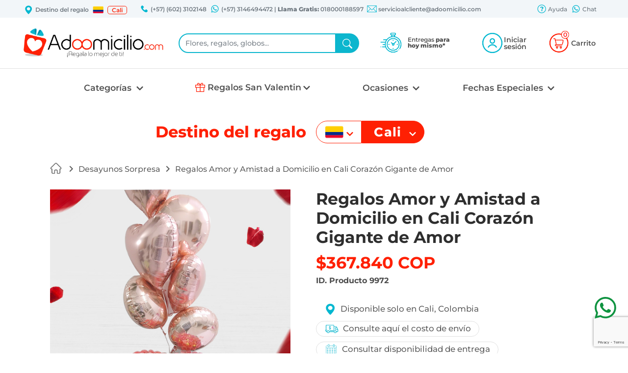

--- FILE ---
content_type: text/html; charset=UTF-8
request_url: http://wwww.adoomicilio.com/productos/ver/Regalos-Amor-y-Amistad-a-Domicilio-en-Cali-Coraz%EF%BF%BD%EF%BF%BDn-de-Amor_9972
body_size: 148933
content:
<!DOCTYPE html>
<html lang="es" xmlns="http://www.w3.org/1999/xhtml">
    <head>
        <meta name="google-site-verification" content="pLcYR9NyuI-pLtWK31-FGffS3OIEU-GBe5_Cwl7dEnk"/>
        <meta charset="UTF-8">
        <meta http-equiv="X-UA-Compatible" content="IE=edge">
        <meta name="viewport" content="width=device-width, initial-scale=1">

        <meta name="Author" content="Skena S.A.S" />
        <meta name="robots" content="index,follow" />
        <meta http-equiv="expires" content="0" />
        <meta name="alexaVerifyID" content="9nfruOqgBaFI0O33IORR2lNvgFM" />
        <meta content="text/html; charset=utf-8" http-equiv="Content-Type"/>
        <meta name="p:domain_verify" content="3c4fcfc5cbf2edd72e5338bbd589d75d"/>
        <meta name="robots" content="index, follow">
        <meta name="description" content="Regalos Amor y Amistad a Domicilio en Cali Corazón Gigante  de Amor, Descripción: Sorprende con hermosos regalos a domicilio en Cali es una buena opción de regalos para hombres o mujeres, Ingresa ahora y busca tu ocasión en Adoomicilio.com, regalos de amor y amistad, día de la madre, día del padre, día de la mujer, cumpleaños, san Valentín, aniversario, pronta recuperación, grados, agradecimiento" /><title>Regalos Amor y Amistad a Domicilio en Cali Corazón Gigante  de Amor</title><link href="https://www.adoomicilio.com/img/adom/favicon.png" type="image/x-icon" rel="icon" /><link href="https://www.adoomicilio.com/img/adom/favicon.png" type="image/x-icon" rel="shortcut icon" /><script type="text/javascript" src="/js/jquery-1.11.2.min.js" defer="defer"></script><script type="text/javascript" src="/js/jquery.blockUI.js" defer="defer"></script><script type="text/javascript" src="/js/jquery-ui.min.js" defer="defer"></script><script type="text/javascript" src="/js/jquery.ui.touch-punch.min.js" defer="defer"></script>        <link rel="stylesheet" href="/css/jquery-ui-1.13.1.css">
        <link rel="stylesheet" href="/css/bootstrap5.min.css">
        <link rel="stylesheet" href="/css/estilosAdom.css">
        <link href="https://github.com/scottjehl/Respond/blob/master/cross-domain/respond-proxy.html" id="respond-proxy" rel="respond-proxy" />
        
        <script type="text/javascript">
            var dir= "/";
        </script>
        
        <script type="text/javascript">
        
            var ciudadesAdoo = [{"Ciudad":{"id":"11","paise_id":"1","nombre":"Armenia","position_id":"0","inicio_telefono":"602","importante":"1","telefono_ciudad":"3102148","movil_ciudad":"3146494472","id_ciudad_contable":"797","divipol":"05059","simbolo_moneda":"$","moneda_iso":"COP","tipo_direccion":"1"}},{"Ciudad":{"id":"5","paise_id":"1","nombre":"Barranquilla","position_id":"0","inicio_telefono":"602","importante":"1","telefono_ciudad":"3102148","movil_ciudad":"3146494472","id_ciudad_contable":"109","divipol":"08001","simbolo_moneda":"$","moneda_iso":"COP","tipo_direccion":"1"}},{"Ciudad":{"id":"3","paise_id":"1","nombre":"Bogot\u00c3\u00a1","position_id":"2239","inicio_telefono":"602","importante":"1","telefono_ciudad":"3102148","movil_ciudad":"3146494472","id_ciudad_contable":"130","divipol":"11001","simbolo_moneda":"$","moneda_iso":"COP","tipo_direccion":"1"}},{"Ciudad":{"id":"8","paise_id":"1","nombre":"Bucaramanga","position_id":"0","inicio_telefono":"602","importante":"1","telefono_ciudad":"3102148","movil_ciudad":"3146494472","id_ciudad_contable":"142","divipol":"68001","simbolo_moneda":"$","moneda_iso":"COP","tipo_direccion":"1"}},{"Ciudad":{"id":"1","paise_id":"1","nombre":"Cali","position_id":"1077","inicio_telefono":"602","importante":"1","telefono_ciudad":"3102148","movil_ciudad":"3146494472","id_ciudad_contable":"181","divipol":"76001","simbolo_moneda":"$","moneda_iso":"COP","tipo_direccion":"1"}},{"Ciudad":{"id":"6","paise_id":"1","nombre":"Cartagena","position_id":"0","inicio_telefono":"602","importante":"1","telefono_ciudad":"3102148","movil_ciudad":"3146494472","id_ciudad_contable":"212","divipol":"13001","simbolo_moneda":"$","moneda_iso":"COP","tipo_direccion":"1"}},{"Ciudad":{"id":"14","paise_id":"1","nombre":"Ibague","position_id":"0","inicio_telefono":"602","importante":"1","telefono_ciudad":"3102148","movil_ciudad":"3146494472","id_ciudad_contable":"799","divipol":"73001","simbolo_moneda":"$","moneda_iso":"COP","tipo_direccion":"1"}},{"Ciudad":{"id":"9","paise_id":"1","nombre":"Manizales","position_id":"0","inicio_telefono":"602","importante":"1","telefono_ciudad":"3102148","movil_ciudad":"3146494472","id_ciudad_contable":"143","divipol":"17001","simbolo_moneda":"$","moneda_iso":"COP","tipo_direccion":"1"}},{"Ciudad":{"id":"4","paise_id":"1","nombre":"Medellin","position_id":"0","inicio_telefono":"602","importante":"1","telefono_ciudad":"3102148","movil_ciudad":"3146494472","id_ciudad_contable":"660","divipol":"05001","simbolo_moneda":"$","moneda_iso":"COP","tipo_direccion":"1"}},{"Ciudad":{"id":"10","paise_id":"1","nombre":"Pereira","position_id":"0","inicio_telefono":"602","importante":"1","telefono_ciudad":"3102148","movil_ciudad":"3146494472","id_ciudad_contable":"796","divipol":"66001","simbolo_moneda":"$","moneda_iso":"COP","tipo_direccion":"1"}},{"Ciudad":{"id":"7","paise_id":"1","nombre":"Popayan","position_id":"0","inicio_telefono":"602","importante":"1","telefono_ciudad":"3102148","movil_ciudad":"3146494472","id_ciudad_contable":"823","divipol":"19001","simbolo_moneda":"$","moneda_iso":"COP","tipo_direccion":"1"}},{"Ciudad":{"id":"13","paise_id":"1","nombre":"Villavicencio","position_id":"0","inicio_telefono":"602","importante":"1","telefono_ciudad":"3102148","movil_ciudad":"3146494472","id_ciudad_contable":"798","divipol":"500001","simbolo_moneda":"$","moneda_iso":"COP","tipo_direccion":"1"}}];
            
            var ciudades = {};
            
            for(var i = 0; i < ciudadesAdoo.length; i++){
                var ciudad = ciudadesAdoo[i];
                
                var city = "";
                try{
                    city = decodeURIComponent(escape(ciudad["Ciudad"]["nombre"]));
                }catch (exception) {
                    city = ciudad["Ciudad"]["nombre"];
                }
                
                ciudades[ciudad["Ciudad"]["id"]] = city.normalize('NFD').replace(/[\u0300-\u036f]/g, "");
            }
            
            
            var formatoPrecio = [];
            var simboloMoneda = '$';
            formatoPrecio[0] = parseInt('0');
            formatoPrecio[1] = ',';
            formatoPrecio[2] = '.';
            
            var minimoValorPdto = 0;
            var maximoValorPdto = 0;
            var maximo = 0;
            var minimo = 0;
            
                            
            var fechaSeleccionada = new Date();
            
                        window.addEventListener('DOMContentLoaded', function() {
                                        addClic();
                                var ciudadPorDefecto = "";
                
                var okay = '';
                                /////SLIDER///// 

                                  //POPUP NEWSlETTER
               // var sessionNewsletter = "";                     
                //if(sessionNewsletter==''){
                //           setTimeout(function(){
                 //            loadModal('/newsletters/loadViewNewsletter', 1, 1, 1);
                  //           }, 60000);                        
                 //}  
            });
            
        </script>
        
        <!-- Global site tag (gtag.js) - Google Analytics -->
        <script defer src="https://www.googletagmanager.com/gtag/js?id=G-CPDJRYBR69"></script>
        <script>
          window.dataLayer = window.dataLayer || [];
          function gtag(){dataLayer.push(arguments);}
          gtag('js', new Date());

          gtag('config', 'G-CPDJRYBR69');
          gtag('config', 'AW-1003708381');
        </script>
        <!-- Google Tag Manager -->
		<script>(function(w,d,s,l,i){w[l]=w[l]||[];w[l].push({'gtm.start':
		new Date().getTime(),event:'gtm.js'});var f=d.getElementsByTagName(s)[0],
		j=d.createElement(s),dl=l!='dataLayer'?'&l='+l:'';j.async=true;j.src=
		'https://www.googletagmanager.com/gtm.js?id='+i+dl;f.parentNode.insertBefore(j,f);
		})(window,document,'script','dataLayer','GTM-TZTWH6W');</script>
		<!-- End Google Tag Manager -->
        <!-- Facebook Pixel Code -->
        <script>
            window.addEventListener('load', function() {
                !function(f,b,e,v,n,t,s){if(f.fbq)return;n=f.fbq=function(){n.callMethod?
                n.callMethod.apply(n,arguments):n.queue.push(arguments)};if(!f._fbq)f._fbq=n;
                n.push=n;n.loaded=!0;n.version='2.0';n.queue=[];t=b.createElement(e);t.async=!0;
                t.src=v;s=b.getElementsByTagName(e)[0];s.parentNode.insertBefore(t,s)}(window,
                document,'script','https://connect.facebook.net/en_US/fbevents.js');
                fbq('init', '939897926130484'); // Insert your pixel ID here.
                fbq('track', 'PageView');
            } );
        </script>
        <noscript><img height="1" width="1" style="display:none" src="https://www.facebook.com/tr?id=939897926130484&ev=PageView&noscript=1"/></noscript>
        <!-- DO NOT MODIFY -->
		<!-- Meta Pixel Code -->
<script>
!function(f,b,e,v,n,t,s)
{if(f.fbq)return;n=f.fbq=function(){n.callMethod?
n.callMethod.apply(n,arguments):n.queue.push(arguments)};
if(!f._fbq)f._fbq=n;n.push=n;n.loaded=!0;n.version='2.0';
n.queue=[];t=b.createElement(e);t.async=!0;
t.src=v;s=b.getElementsByTagName(e)[0];
s.parentNode.insertBefore(t,s)}(window, document,'script',
'https://connect.facebook.net/en_US/fbevents.js');
fbq('init', '610673544449073');
fbq('track', 'PageView');
</script>
<noscript><img height="1" width="1" style="display:none"
src="https://www.facebook.com/tr?id=610673544449073&ev=PageView&noscript=1"
/></noscript>
<!-- End Meta Pixel Code -->
    </head>
    <body>
		<!-- Google Tag Manager (noscript) -->
		<noscript><iframe src="https://www.googletagmanager.com/ns.html?id=GTM-TZTWH6W"
		height="0" width="0" style="display:none;visibility:hidden"></iframe></noscript>
		<!-- End Google Tag Manager (noscript) -->
                    <script type="text/javascript">
            var google_tag_params = {
            ecomm_pagetype: 'product',
            ecomm_prodid: 9972,
            ecomm_totalvalue: 367840,
                        ecomm_category: 'Desayunos Sorpresa',
                        isSaleItem: true
            };
            </script>
            <script type="text/javascript">
            /* <![CDATA[ */
            var google_conversion_id = 1003708381;
            var google_custom_params = window.google_tag_params;
            var google_remarketing_only = true;
            /* ]]> */
            </script>
            <script type="text/javascript" src="//www.googleadservices.com/pagead/conversion.js">
            </script>
            <noscript>
            <div style="display:inline;">
            <img height="1" width="1" style="border-style:none;" alt="" src="//googleads.g.doubleclick.net/pagead/viewthroughconversion/1003708381/?value=0&amp;guid=ON&amp;script=0"/>
            </div>
            </noscript>
                    <div class="modal fade" id="modalNormal" tabindex="-1" role="dialog" aria-labelledby="myModalLabel" aria-hidden="true">
                <div class="modal-dialog modal-lg">
                    <div class="modal-content">                        
                        <div class="modal-body" id="contentModal"></div>
                    </div>
                </div>
            </div>
            <div class="modal fade" id="modalSmall" tabindex="-1" role="dialog" aria-labelledby="myModalLabel" aria-hidden="true">
                <div class="modal-dialog modal-sm">
                    <div class="modal-content">
                        <div class="modal-body" id="contentModal"></div>
                    </div>
                </div>
            </div>
            <div class="modal fade" id="modalLarge" tabindex="-1" role="dialog" aria-labelledby="myModalLabel" aria-hidden="true">
                <div class="modal-dialog modal-lg">
                    <div class="modal-content">
                        <div class="modal-body" id="contentModal"></div>
                    </div>
                </div>
            </div>
        
        <header>
            <section class="fondoAzulClaro" id="sectionBarraSuperior">
                <div class="container-xxl">
                    <div class="row align-items-center pt-1 px-xl-5 px-xxl-0">
                        <div class="d-none d-xl-flex col px-0 justify-content-start align-items-center text-muted text-nowrap" id="divDestinoMini">
                            <img class="me-1" width="20" src="/img/adom/general/header/ubicacion.png" alt="">
                            Destino del regalo
                            <a role="button" data-bs-toggle="modal" data-bs-target="#modalDestino">
                                <img class="ms-2 me-2" width="22" src="/img/adom/general/paises/Colombia.png" alt="Bandera Colombia">
                            </a>
                            <a role="button" data-bs-toggle="modal" data-bs-target="#modalDestino" class="text-reset text-decoration-none lh-sm border border-1 px-2 rounded-3">Cali</a>
                        </div>
                        <div class="d-none d-lg-block col my-1 px-xl-1 px-xxl-3 text-center text-muted text-nowrap">
                                                            <img class="ms-1 pb-1" width="20" src="/img/adom/general/header/telefono.png" alt="">
                                (+57) (602) 3102148                                                            <img class="ms-1 pb-1" width="20" src="/img/adom/general/header/whatsapp.png" alt="">
                                (+57) 3146494472                                | <b>Llama Gratis: </b> 018000188597                             <img class="ms-1 pb-1" width="20" src="/img/adom/general/header/correo.png" alt="">
                            servicioalcliente@adoomicilio.com
                        </div>
                        <div class="d-none d-xl-flex col my-1 ps-xl-1 pe-xl-3 ps-xxl-3 text-center text-muted justify-content-end">
                            <a href="/faqs/faq/" class="resaltarEnlace sombraAzulEnlaceImagen">
                                <img class="pb-1" width="20" src="/img/adom/general/header/ayuda.png" alt="">
                                Ayuda
                            </a>
                            <a class="resaltarEnlace sombraAzulEnlaceImagen ps-2" title="Enviar mensaje por WhatsApp" target="_blank" href="https://wa.me/573146494472?text=Hola%20vi%20el%20sitio%20web%20y%20me%20gustar%C3%ADa%20un%20regalo%20para%20la%20ciudad%20de">
                                <img class="pb-1" width="20" src="/img/adom/general/header/whatsapp.png" alt="">
                                Chat
                            </a>
                        </div>
                    </div>
                </div> 
            </section>
            <section id="sectionPrincipal">
                <div class="container-xxl">
                    <div class="row">
                        <div class="col-12 px-xl-5 px-xxl-0">
                            <div class="row align-items-center my-sm-1 my-lg-3 my-xl-3 my-xxl-3 gx-0 gx-sm-3">
                                <div class="d-block d-md-none col-2" id="divMenuMovil">
                                    <div class="navbar navbar-light">
                                        <button class="navbar-toggler border-0" id="buttonMenuMovil" type="button" data-bs-toggle="offcanvas" data-bs-target="#offcanvasNavbar" aria-controls="offcanvasNavbar">
                                            <span class="navbar-toggler-icon boton-menu-movil"></span>
                                        </button>
                                        <div class="offcanvas offcanvas-start" tabindex="-1" id="offcanvasNavbar" aria-labelledby="offcanvasNavbarLabel">
                                            <div class="offcanvas-header">
                                                <div class="flex-fill text-center">
                                                    <picture>
                                                        <source class="logoAdoomicilio w-75" srcset="/img/adom/general/adoomicilio.webp" type="image/webp" alt="Logo de la compañia">
                                                        <source class="logoAdoomicilio w-75" srcset="/img/adom/general/adoomicilio.png" type="image/png" alt="Logo de la compañia"> 
                                                        <img class="logoAdoomicilio w-75" src="/img/adom/general/adoomicilio.png" alt="Logo de la compañia">
                                                    </picture>
                                                </div>
                                                <div class="flex-fill mx-2">
                                                    <button type="button" class="btn-close text-reset" data-bs-dismiss="offcanvas" aria-label="Close"></button>
                                                </div>
                                            </div>
                                            <div class="offcanvas-body px-4">
                                                <ul class="navbar-nav justify-content-end flex-grow-1">
                                                    <li class="nav-item textoRojo text-muted pb-3 titulo fw-bold">CATEGORIAS</li>
                                                                                                                <li class="dropdown-item rounded-3">
                                                                <a class="nav-link fw-bold" aria-current="page" onclick="ga('send', 'event', 'Categorias', 'click','Cali-Regalos');" href="/Cali/Regalos"><span>Regalos</span>
                                                                    <svg class="float-end" xmlns="http://www.w3.org/2000/svg" width="16" height="16" fill="currentColor" viewBox="0 0 24 24">
                                                                        <path fill="currentColor" d="M7.38 21.01c.49.49 1.28.49 1.77 0l8.31-8.31a.996.996 0 000-1.41L9.15 2.98c-.49-.49-1.28-.49-1.77 0s-.49 1.28 0 1.77L14.62 12l-7.25 7.25c-.48.48-.48 1.28.01 1.76z"></path>
                                                                    </svg>
                                                                </a>
                                                            </li>
                                                            <li><hr class="dropdown-divider"></li>
                                                                                                                        <li class="dropdown-item rounded-3">
                                                                <a class="nav-link fw-bold" aria-current="page" onclick="ga('send', 'event', 'Categorias', 'click','Cali-Flores');" href="/Cali/Flores"><span>Flores</span>
                                                                    <svg class="float-end" xmlns="http://www.w3.org/2000/svg" width="16" height="16" fill="currentColor" viewBox="0 0 24 24">
                                                                        <path fill="currentColor" d="M7.38 21.01c.49.49 1.28.49 1.77 0l8.31-8.31a.996.996 0 000-1.41L9.15 2.98c-.49-.49-1.28-.49-1.77 0s-.49 1.28 0 1.77L14.62 12l-7.25 7.25c-.48.48-.48 1.28.01 1.76z"></path>
                                                                    </svg>
                                                                </a>
                                                            </li>
                                                            <li><hr class="dropdown-divider"></li>
                                                                                                                        <li class="dropdown-item rounded-3">
                                                                <a class="nav-link fw-bold" aria-current="page" onclick="ga('send', 'event', 'Categorias', 'click','Cali-Desayunos Sorpresa');" href="/Cali/Desayunos-Sorpresa"><span>Desayunos Sorpresa</span>
                                                                    <svg class="float-end" xmlns="http://www.w3.org/2000/svg" width="16" height="16" fill="currentColor" viewBox="0 0 24 24">
                                                                        <path fill="currentColor" d="M7.38 21.01c.49.49 1.28.49 1.77 0l8.31-8.31a.996.996 0 000-1.41L9.15 2.98c-.49-.49-1.28-.49-1.77 0s-.49 1.28 0 1.77L14.62 12l-7.25 7.25c-.48.48-.48 1.28.01 1.76z"></path>
                                                                    </svg>
                                                                </a>
                                                            </li>
                                                            <li><hr class="dropdown-divider"></li>
                                                                                                                        <li class="dropdown-item rounded-3">
                                                                <a class="nav-link fw-bold" aria-current="page" onclick="ga('send', 'event', 'Categorias', 'click','Cali-Anchetas');" href="/Cali/Anchetas"><span>Anchetas</span>
                                                                    <svg class="float-end" xmlns="http://www.w3.org/2000/svg" width="16" height="16" fill="currentColor" viewBox="0 0 24 24">
                                                                        <path fill="currentColor" d="M7.38 21.01c.49.49 1.28.49 1.77 0l8.31-8.31a.996.996 0 000-1.41L9.15 2.98c-.49-.49-1.28-.49-1.77 0s-.49 1.28 0 1.77L14.62 12l-7.25 7.25c-.48.48-.48 1.28.01 1.76z"></path>
                                                                    </svg>
                                                                </a>
                                                            </li>
                                                            <li><hr class="dropdown-divider"></li>
                                                                                                                        <li class="dropdown-item rounded-3">
                                                                <a class="nav-link fw-bold" aria-current="page" onclick="ga('send', 'event', 'Categorias', 'click','Cali-Alfajores con chocolate ');" href="/Cali/Alfajores-con-chocolate-"><span>Alfajores con chocolate </span>
                                                                    <svg class="float-end" xmlns="http://www.w3.org/2000/svg" width="16" height="16" fill="currentColor" viewBox="0 0 24 24">
                                                                        <path fill="currentColor" d="M7.38 21.01c.49.49 1.28.49 1.77 0l8.31-8.31a.996.996 0 000-1.41L9.15 2.98c-.49-.49-1.28-.49-1.77 0s-.49 1.28 0 1.77L14.62 12l-7.25 7.25c-.48.48-.48 1.28.01 1.76z"></path>
                                                                    </svg>
                                                                </a>
                                                            </li>
                                                            <li><hr class="dropdown-divider"></li>
                                                                                                                        <li class="dropdown-item rounded-3">
                                                                <a class="nav-link fw-bold" aria-current="page" onclick="ga('send', 'event', 'Categorias', 'click','Cali-Tortas y Ponques');" href="/Cali/Tortas-y-Ponques"><span>Tortas y Ponques</span>
                                                                    <svg class="float-end" xmlns="http://www.w3.org/2000/svg" width="16" height="16" fill="currentColor" viewBox="0 0 24 24">
                                                                        <path fill="currentColor" d="M7.38 21.01c.49.49 1.28.49 1.77 0l8.31-8.31a.996.996 0 000-1.41L9.15 2.98c-.49-.49-1.28-.49-1.77 0s-.49 1.28 0 1.77L14.62 12l-7.25 7.25c-.48.48-.48 1.28.01 1.76z"></path>
                                                                    </svg>
                                                                </a>
                                                            </li>
                                                            <li><hr class="dropdown-divider"></li>
                                                                                                                        <li class="dropdown-item rounded-3">
                                                                <a class="nav-link fw-bold" aria-current="page" onclick="ga('send', 'event', 'Categorias', 'click','Cali-Fresas con Chocolate');" href="/Cali/Fresas-con-Chocolate"><span>Fresas con Chocolate</span>
                                                                    <svg class="float-end" xmlns="http://www.w3.org/2000/svg" width="16" height="16" fill="currentColor" viewBox="0 0 24 24">
                                                                        <path fill="currentColor" d="M7.38 21.01c.49.49 1.28.49 1.77 0l8.31-8.31a.996.996 0 000-1.41L9.15 2.98c-.49-.49-1.28-.49-1.77 0s-.49 1.28 0 1.77L14.62 12l-7.25 7.25c-.48.48-.48 1.28.01 1.76z"></path>
                                                                    </svg>
                                                                </a>
                                                            </li>
                                                            <li><hr class="dropdown-divider"></li>
                                                                                                                        <li class="dropdown-item rounded-3">
                                                                <a class="nav-link fw-bold" aria-current="page" onclick="ga('send', 'event', 'Categorias', 'click','Cali-Globos con Helio');" href="/Cali/Globos-con-Helio"><span>Globos con Helio</span>
                                                                    <svg class="float-end" xmlns="http://www.w3.org/2000/svg" width="16" height="16" fill="currentColor" viewBox="0 0 24 24">
                                                                        <path fill="currentColor" d="M7.38 21.01c.49.49 1.28.49 1.77 0l8.31-8.31a.996.996 0 000-1.41L9.15 2.98c-.49-.49-1.28-.49-1.77 0s-.49 1.28 0 1.77L14.62 12l-7.25 7.25c-.48.48-.48 1.28.01 1.76z"></path>
                                                                    </svg>
                                                                </a>
                                                            </li>
                                                            <li><hr class="dropdown-divider"></li>
                                                                                                                        <li class="dropdown-item rounded-3">
                                                                <a class="nav-link fw-bold" aria-current="page" onclick="ga('send', 'event', 'Categorias', 'click','Cali-Regalos dia de la Madre');" href="/Cali/Regalos-dia-de-la-Madre"><span>Regalos dia de la Madre</span>
                                                                    <svg class="float-end" xmlns="http://www.w3.org/2000/svg" width="16" height="16" fill="currentColor" viewBox="0 0 24 24">
                                                                        <path fill="currentColor" d="M7.38 21.01c.49.49 1.28.49 1.77 0l8.31-8.31a.996.996 0 000-1.41L9.15 2.98c-.49-.49-1.28-.49-1.77 0s-.49 1.28 0 1.77L14.62 12l-7.25 7.25c-.48.48-.48 1.28.01 1.76z"></path>
                                                                    </svg>
                                                                </a>
                                                            </li>
                                                            <li><hr class="dropdown-divider"></li>
                                                                                                                        <li class="dropdown-item rounded-3">
                                                                <a class="nav-link fw-bold" aria-current="page" onclick="ga('send', 'event', 'Categorias', 'click','Cali-Regalos de Amor');" href="/Cali/Regalos-de-Amor"><span>Regalos de Amor</span>
                                                                    <svg class="float-end" xmlns="http://www.w3.org/2000/svg" width="16" height="16" fill="currentColor" viewBox="0 0 24 24">
                                                                        <path fill="currentColor" d="M7.38 21.01c.49.49 1.28.49 1.77 0l8.31-8.31a.996.996 0 000-1.41L9.15 2.98c-.49-.49-1.28-.49-1.77 0s-.49 1.28 0 1.77L14.62 12l-7.25 7.25c-.48.48-.48 1.28.01 1.76z"></path>
                                                                    </svg>
                                                                </a>
                                                            </li>
                                                            <li><hr class="dropdown-divider"></li>
                                                                                                                        <li class="dropdown-item rounded-3">
                                                                <a class="nav-link fw-bold" aria-current="page" onclick="ga('send', 'event', 'Categorias', 'click','Cali-Licores para regalar ');" href="/Cali/Licores-para-regalar-"><span>Licores para regalar </span>
                                                                    <svg class="float-end" xmlns="http://www.w3.org/2000/svg" width="16" height="16" fill="currentColor" viewBox="0 0 24 24">
                                                                        <path fill="currentColor" d="M7.38 21.01c.49.49 1.28.49 1.77 0l8.31-8.31a.996.996 0 000-1.41L9.15 2.98c-.49-.49-1.28-.49-1.77 0s-.49 1.28 0 1.77L14.62 12l-7.25 7.25c-.48.48-.48 1.28.01 1.76z"></path>
                                                                    </svg>
                                                                </a>
                                                            </li>
                                                            <li><hr class="dropdown-divider"></li>
                                                                                                                        <li class="dropdown-item rounded-3">
                                                                <a class="nav-link fw-bold" aria-current="page" onclick="ga('send', 'event', 'Categorias', 'click','Cali-Peluches');" href="/Cali/Peluches"><span>Peluches</span>
                                                                    <svg class="float-end" xmlns="http://www.w3.org/2000/svg" width="16" height="16" fill="currentColor" viewBox="0 0 24 24">
                                                                        <path fill="currentColor" d="M7.38 21.01c.49.49 1.28.49 1.77 0l8.31-8.31a.996.996 0 000-1.41L9.15 2.98c-.49-.49-1.28-.49-1.77 0s-.49 1.28 0 1.77L14.62 12l-7.25 7.25c-.48.48-.48 1.28.01 1.76z"></path>
                                                                    </svg>
                                                                </a>
                                                            </li>
                                                            <li><hr class="dropdown-divider"></li>
                                                                                                               <li class="nav-item dropdown pt-4 pb-2">
                                                        <a class="nav-link dropdown-toggle textoRojo fw-bold ps-3" href="#" id="offcanvasNavbarDropdown" role="button" data-bs-toggle="dropdown" data-bs-auto-close="false" aria-expanded="false">
                                                            OCASIONES
                                                            <svg class="float-end" xmlns="http://www.w3.org/2000/svg" width="16" height="16" fill="currentColor" viewBox="0 0 24 24">
                                                                <path fill="currentColor" d="M7.38 21.01c.49.49 1.28.49 1.77 0l8.31-8.31a.996.996 0 000-1.41L9.15 2.98c-.49-.49-1.28-.49-1.77 0s-.49 1.28 0 1.77L14.62 12l-7.25 7.25c-.48.48-.48 1.28.01 1.76z"></path>
                                                            </svg>
                                                        </a>
                                                        <ul class="dropdown-menu" aria-labelledby="offcanvasNavbarDropdown">
                                                            <li><a class ="dropdown-item fw-bold" href="/Cali/regalos-para-Cumpleanos/">Cumpleaños<svg class="float-end" xmlns="http://www.w3.org/2000/svg" width="16" height="16" fill="currentColor" viewBox="0 0 24 24">
                                                                            <path fill="currentColor" d="M7.38 21.01c.49.49 1.28.49 1.77 0l8.31-8.31a.996.996 0 000-1.41L9.15 2.98c-.49-.49-1.28-.49-1.77 0s-.49 1.28 0 1.77L14.62 12l-7.25 7.25c-.48.48-.48 1.28.01 1.76z"></path>
                                                                        </svg></a></li><li><hr class="m-0"></li><li><a class ="dropdown-item fw-bold" href="/Cali/regalos-para-Agradecimiento/">Agradecimiento<svg class="float-end" xmlns="http://www.w3.org/2000/svg" width="16" height="16" fill="currentColor" viewBox="0 0 24 24">
                                                                            <path fill="currentColor" d="M7.38 21.01c.49.49 1.28.49 1.77 0l8.31-8.31a.996.996 0 000-1.41L9.15 2.98c-.49-.49-1.28-.49-1.77 0s-.49 1.28 0 1.77L14.62 12l-7.25 7.25c-.48.48-.48 1.28.01 1.76z"></path>
                                                                        </svg></a></li><li><hr class="m-0"></li><li><a class ="dropdown-item fw-bold" href="/Cali/regalos-para-Amor-y-romance/">Amor y romance<svg class="float-end" xmlns="http://www.w3.org/2000/svg" width="16" height="16" fill="currentColor" viewBox="0 0 24 24">
                                                                            <path fill="currentColor" d="M7.38 21.01c.49.49 1.28.49 1.77 0l8.31-8.31a.996.996 0 000-1.41L9.15 2.98c-.49-.49-1.28-.49-1.77 0s-.49 1.28 0 1.77L14.62 12l-7.25 7.25c-.48.48-.48 1.28.01 1.76z"></path>
                                                                        </svg></a></li><li><hr class="m-0"></li><li><a class ="dropdown-item fw-bold" href="/Cali/regalos-para-Aniversario/">Aniversario<svg class="float-end" xmlns="http://www.w3.org/2000/svg" width="16" height="16" fill="currentColor" viewBox="0 0 24 24">
                                                                            <path fill="currentColor" d="M7.38 21.01c.49.49 1.28.49 1.77 0l8.31-8.31a.996.996 0 000-1.41L9.15 2.98c-.49-.49-1.28-.49-1.77 0s-.49 1.28 0 1.77L14.62 12l-7.25 7.25c-.48.48-.48 1.28.01 1.76z"></path>
                                                                        </svg></a></li><li><hr class="m-0"></li><li><a class ="dropdown-item fw-bold" href="/Cali/regalos-para-Funerales/">Funerales<svg class="float-end" xmlns="http://www.w3.org/2000/svg" width="16" height="16" fill="currentColor" viewBox="0 0 24 24">
                                                                            <path fill="currentColor" d="M7.38 21.01c.49.49 1.28.49 1.77 0l8.31-8.31a.996.996 0 000-1.41L9.15 2.98c-.49-.49-1.28-.49-1.77 0s-.49 1.28 0 1.77L14.62 12l-7.25 7.25c-.48.48-.48 1.28.01 1.76z"></path>
                                                                        </svg></a></li><li><hr class="m-0"></li><li><a class ="dropdown-item fw-bold" href="/Cali/regalos-para-Amistad/">Amistad<svg class="float-end" xmlns="http://www.w3.org/2000/svg" width="16" height="16" fill="currentColor" viewBox="0 0 24 24">
                                                                            <path fill="currentColor" d="M7.38 21.01c.49.49 1.28.49 1.77 0l8.31-8.31a.996.996 0 000-1.41L9.15 2.98c-.49-.49-1.28-.49-1.77 0s-.49 1.28 0 1.77L14.62 12l-7.25 7.25c-.48.48-.48 1.28.01 1.76z"></path>
                                                                        </svg></a></li><li><hr class="m-0"></li><li><a class ="dropdown-item fw-bold" href="/Cali/regalos-para-Pronta-recuperacion/">Pronta recuperacion<svg class="float-end" xmlns="http://www.w3.org/2000/svg" width="16" height="16" fill="currentColor" viewBox="0 0 24 24">
                                                                            <path fill="currentColor" d="M7.38 21.01c.49.49 1.28.49 1.77 0l8.31-8.31a.996.996 0 000-1.41L9.15 2.98c-.49-.49-1.28-.49-1.77 0s-.49 1.28 0 1.77L14.62 12l-7.25 7.25c-.48.48-.48 1.28.01 1.76z"></path>
                                                                        </svg></a></li><li><hr class="m-0"></li><li><a class ="dropdown-item fw-bold" href="/Cali/regalos-para-Conquistar/">Conquistar<svg class="float-end" xmlns="http://www.w3.org/2000/svg" width="16" height="16" fill="currentColor" viewBox="0 0 24 24">
                                                                            <path fill="currentColor" d="M7.38 21.01c.49.49 1.28.49 1.77 0l8.31-8.31a.996.996 0 000-1.41L9.15 2.98c-.49-.49-1.28-.49-1.77 0s-.49 1.28 0 1.77L14.62 12l-7.25 7.25c-.48.48-.48 1.28.01 1.76z"></path>
                                                                        </svg></a></li><li><hr class="m-0"></li><li><a class ="dropdown-item fw-bold" href="/Cali/regalos-para-Graduacion/">Graduación<svg class="float-end" xmlns="http://www.w3.org/2000/svg" width="16" height="16" fill="currentColor" viewBox="0 0 24 24">
                                                                            <path fill="currentColor" d="M7.38 21.01c.49.49 1.28.49 1.77 0l8.31-8.31a.996.996 0 000-1.41L9.15 2.98c-.49-.49-1.28-.49-1.77 0s-.49 1.28 0 1.77L14.62 12l-7.25 7.25c-.48.48-.48 1.28.01 1.76z"></path>
                                                                        </svg></a></li><li><hr class="m-0"></li><li><a class ="dropdown-item fw-bold" href="/Cali/regalos-para-Reconciliacion/">Reconciliación<svg class="float-end" xmlns="http://www.w3.org/2000/svg" width="16" height="16" fill="currentColor" viewBox="0 0 24 24">
                                                                            <path fill="currentColor" d="M7.38 21.01c.49.49 1.28.49 1.77 0l8.31-8.31a.996.996 0 000-1.41L9.15 2.98c-.49-.49-1.28-.49-1.77 0s-.49 1.28 0 1.77L14.62 12l-7.25 7.25c-.48.48-.48 1.28.01 1.76z"></path>
                                                                        </svg></a></li><li><hr class="m-0"></li>                                                        </ul>
                                                    </li>
                                                    <li class="nav-item dropdown pt-1 pb-5">
                                                        <a class="nav-link dropdown-toggle textoRojo fw-bold ps-3" href="#" id="offcanvasNavbarDropdown" role="button" data-bs-toggle="dropdown" data-bs-auto-close="false" aria-expanded="false">
                                                            FECHAS ESPECIALES
                                                            <svg class="float-end" xmlns="http://www.w3.org/2000/svg" width="16" height="16" fill="currentColor" viewBox="0 0 24 24">
                                                                <path fill="currentColor" d="M7.38 21.01c.49.49 1.28.49 1.77 0l8.31-8.31a.996.996 0 000-1.41L9.15 2.98c-.49-.49-1.28-.49-1.77 0s-.49 1.28 0 1.77L14.62 12l-7.25 7.25c-.48.48-.48 1.28.01 1.76z"></path>
                                                            </svg>
                                                        </a>
                                                        <ul class="dropdown-menu" aria-labelledby="offcanvasNavbarDropdown">
                                                           
                                                            <li><a class="dropdown-item fw-bold" onclick="ga('send', 'event', 'Categorias', 'click','Cali-Regalos de Navidad');" href="/Cali/Regalos-de-Navidad">Regalos de Navidad<svg class="float-end" xmlns="http://www.w3.org/2000/svg" width="16" height="16" fill="currentColor" viewBox="0 0 24 24">
                                                                            <path fill="currentColor" d="M7.38 21.01c.49.49 1.28.49 1.77 0l8.31-8.31a.996.996 0 000-1.41L9.15 2.98c-.49-.49-1.28-.49-1.77 0s-.49 1.28 0 1.77L14.62 12l-7.25 7.25c-.48.48-.48 1.28.01 1.76z"></path>
                                                                        </svg></a></li><li><hr class="m-0"></li><li><a class="dropdown-item fw-bold" onclick="ga('send', 'event', 'Categorias', 'click','Cali-Regalos San Valentin');" href="/Cali/Regalos-San-Valentin">Regalos San Valentin<svg class="float-end" xmlns="http://www.w3.org/2000/svg" width="16" height="16" fill="currentColor" viewBox="0 0 24 24">
                                                                            <path fill="currentColor" d="M7.38 21.01c.49.49 1.28.49 1.77 0l8.31-8.31a.996.996 0 000-1.41L9.15 2.98c-.49-.49-1.28-.49-1.77 0s-.49 1.28 0 1.77L14.62 12l-7.25 7.25c-.48.48-.48 1.28.01 1.76z"></path>
                                                                        </svg></a></li><li><hr class="m-0"></li><li><a class="dropdown-item fw-bold" onclick="ga('send', 'event', 'Categorias', 'click','Cali-Regalos dia del padre');" href="/Cali/Regalos-dia-del-padre">Regalos dia del padre<svg class="float-end" xmlns="http://www.w3.org/2000/svg" width="16" height="16" fill="currentColor" viewBox="0 0 24 24">
                                                                            <path fill="currentColor" d="M7.38 21.01c.49.49 1.28.49 1.77 0l8.31-8.31a.996.996 0 000-1.41L9.15 2.98c-.49-.49-1.28-.49-1.77 0s-.49 1.28 0 1.77L14.62 12l-7.25 7.25c-.48.48-.48 1.28.01 1.76z"></path>
                                                                        </svg></a></li><li><hr class="m-0"></li><li><a class="dropdown-item fw-bold" onclick="ga('send', 'event', 'Categorias', 'click','Cali-Regalos Dia del Odontologo');" href="/Cali/Regalos-Dia-del-Odontologo">Regalos Dia del Odontologo<svg class="float-end" xmlns="http://www.w3.org/2000/svg" width="16" height="16" fill="currentColor" viewBox="0 0 24 24">
                                                                            <path fill="currentColor" d="M7.38 21.01c.49.49 1.28.49 1.77 0l8.31-8.31a.996.996 0 000-1.41L9.15 2.98c-.49-.49-1.28-.49-1.77 0s-.49 1.28 0 1.77L14.62 12l-7.25 7.25c-.48.48-.48 1.28.01 1.76z"></path>
                                                                        </svg></a></li><li><hr class="m-0"></li><li><a class="dropdown-item fw-bold" onclick="ga('send', 'event', 'Categorias', 'click','Cali-Anchetas Navidenas');" href="/Cali/Anchetas-Navidenas">Anchetas Navidenas<svg class="float-end" xmlns="http://www.w3.org/2000/svg" width="16" height="16" fill="currentColor" viewBox="0 0 24 24">
                                                                            <path fill="currentColor" d="M7.38 21.01c.49.49 1.28.49 1.77 0l8.31-8.31a.996.996 0 000-1.41L9.15 2.98c-.49-.49-1.28-.49-1.77 0s-.49 1.28 0 1.77L14.62 12l-7.25 7.25c-.48.48-.48 1.28.01 1.76z"></path>
                                                                        </svg></a></li><li><hr class="m-0"></li><li><a class="dropdown-item fw-bold" onclick="ga('send', 'event', 'Categorias', 'click','Cali-Regalos para Hombre');" href="/Cali/Regalos-para-Hombre">Regalos para Hombre<svg class="float-end" xmlns="http://www.w3.org/2000/svg" width="16" height="16" fill="currentColor" viewBox="0 0 24 24">
                                                                            <path fill="currentColor" d="M7.38 21.01c.49.49 1.28.49 1.77 0l8.31-8.31a.996.996 0 000-1.41L9.15 2.98c-.49-.49-1.28-.49-1.77 0s-.49 1.28 0 1.77L14.62 12l-7.25 7.25c-.48.48-.48 1.28.01 1.76z"></path>
                                                                        </svg></a></li><li><hr class="m-0"></li><li><a class="dropdown-item fw-bold" onclick="ga('send', 'event', 'Categorias', 'click','Cali-Regalos dia de la secretaria');" href="/Cali/Regalos-dia-de-la-secretaria">Regalos dia de la secretaria<svg class="float-end" xmlns="http://www.w3.org/2000/svg" width="16" height="16" fill="currentColor" viewBox="0 0 24 24">
                                                                            <path fill="currentColor" d="M7.38 21.01c.49.49 1.28.49 1.77 0l8.31-8.31a.996.996 0 000-1.41L9.15 2.98c-.49-.49-1.28-.49-1.77 0s-.49 1.28 0 1.77L14.62 12l-7.25 7.25c-.48.48-.48 1.28.01 1.76z"></path>
                                                                        </svg></a></li><li><hr class="m-0"></li><li><a class="dropdown-item fw-bold" onclick="ga('send', 'event', 'Categorias', 'click','Cali-Regalos dia del profesor');" href="/Cali/Regalos-dia-del-profesor">Regalos dia del profesor<svg class="float-end" xmlns="http://www.w3.org/2000/svg" width="16" height="16" fill="currentColor" viewBox="0 0 24 24">
                                                                            <path fill="currentColor" d="M7.38 21.01c.49.49 1.28.49 1.77 0l8.31-8.31a.996.996 0 000-1.41L9.15 2.98c-.49-.49-1.28-.49-1.77 0s-.49 1.28 0 1.77L14.62 12l-7.25 7.25c-.48.48-.48 1.28.01 1.76z"></path>
                                                                        </svg></a></li><li><hr class="m-0"></li><li><a class="dropdown-item fw-bold" onclick="ga('send', 'event', 'Categorias', 'click','Cali-Regalos Para Ninos');" href="/Cali/Regalos-Para-Ninos">Regalos Para Ninos<svg class="float-end" xmlns="http://www.w3.org/2000/svg" width="16" height="16" fill="currentColor" viewBox="0 0 24 24">
                                                                            <path fill="currentColor" d="M7.38 21.01c.49.49 1.28.49 1.77 0l8.31-8.31a.996.996 0 000-1.41L9.15 2.98c-.49-.49-1.28-.49-1.77 0s-.49 1.28 0 1.77L14.62 12l-7.25 7.25c-.48.48-.48 1.28.01 1.76z"></path>
                                                                        </svg></a></li><li><hr class="m-0"></li><li><a class="dropdown-item fw-bold" onclick="ga('send', 'event', 'Categorias', 'click','Cali-Regalos dia de la mujer');" href="/Cali/Regalos-dia-de-la-mujer">Regalos dia de la mujer<svg class="float-end" xmlns="http://www.w3.org/2000/svg" width="16" height="16" fill="currentColor" viewBox="0 0 24 24">
                                                                            <path fill="currentColor" d="M7.38 21.01c.49.49 1.28.49 1.77 0l8.31-8.31a.996.996 0 000-1.41L9.15 2.98c-.49-.49-1.28-.49-1.77 0s-.49 1.28 0 1.77L14.62 12l-7.25 7.25c-.48.48-.48 1.28.01 1.76z"></path>
                                                                        </svg></a></li><li><hr class="m-0"></li>                                                        </ul>
                                                                                                        </li>
                                                </ul>
                                            </div>
                                        </div>

                                    </div>
                                </div>
                                <div class="col-6 col-sm-5 col-md-3 col-lg-3 col-xl-3 order-1 order-sm-1 order-lg-1 order-xl-1 order-xxl-1 px-0 pe-sm-3 pe-md-0">
                                    <a href="/">
                                        <picture>
                                            <source class="logoAdoomicilio" srcset="/img/adom/general/adoomicilio.webp" type="image/webp" alt="Logo de la compañia">
                                            <source class="logoAdoomicilio" srcset="/img/adom/general/adoomicilio.png" type="image/png" alt="Logo de la compañia">
                                            <img class="logoAdoomicilio" src="/img/adom/general/adoomicilio.png" alt="Logo de la compañia">
                                        </picture>
                                    </a>
                                </div>
                                <div class="col-12 col-sm-12 col-md-5 col-lg-5 col-xl-4 col-xxl-4 order-5 order-md-2 py-2 ps-md-0 ps-md-3 ps-lg-4 pe-xl-2" id="divBuscador">                                    
                                    <div class="input-group ui-front">
                                        <input id="inputBuscarAutocompletar" placeholder="Flores, regalos, globos..." class="form-control rounded-pill rounded-end border-2" 
                                               onkeydown="pressEnter(event, 'inputBuscarAutocompletar');" onkeypress="return justLettersAndNumbers(event);" 
                                               autocomplete="off">
                                        <button class="btn rounded-pill  rounded-start border-2" type="button" onclick="BusquedaWeb('inputBuscarAutocompletar');" id="buttonBuscar">
                                            <svg xmlns="http://www.w3.org/2000/svg" width="20" height="20" fill="currentColor" viewBox="0 0 16 16">
                                                <path d="M11.742 10.344a6.5 6.5 0 1 0-1.397 1.398h-.001c.03.04.062.078.098.115l3.85 3.85a1 1 0 0 0 1.415-1.414l-3.85-3.85a1.007 1.007 0 0 0-.115-.1zM12 6.5a5.5 5.5 0 1 1-11 0 5.5 5.5 0 0 1 11 0z"/>
                                            </svg>
                                        </button>
                                    </div>
                                </div>
                                <div class="col col-sm-4 col-md-4 col-lg-4 col-xl-5 col-xxl-5 order-2 order-sm-3 order-lg-3 order-xl-3 order-xxl-3 px-0">
                                    <ul class="nav my-2 justify-content-evenly text-small">
                                        <li class="d-none d-xl-block col-6 col-xl-5 col-xl-4 offset-xxl-1 text-center" id="liTiempoEntrega">
                                            <a class="resaltarEnlaceRojo sombraAzulEnlaceImagen" href="#">
                                                <img width="45" src="/img/adom/general/header/entrega.png" alt="">
                                                <div class="badge text-dark text-wrap text-start textoNormal" id="divTextoTiempoEntrega">Entregas <b> para hoy mismo*</b></div>
                                            </a>
                                        </li>
                                        <li class="col-6 col-sm-6 col-md-6 col-lg-5 col-xl-3 text-center" id="liIniciarSesion">
                                            <a class="resaltarEnlaceRojo sombraAzulEnlaceImagen" href="/users/accountSignup">
                                                    <img width="45" src="/img/adom/general/header/usuario.png" alt="Iniciar sesión">
                                                    <div class="d-none d-md-inline-block badge text-dark text-wrap textoNormal" id="divTextoIniciarSesion">Iniciar sesi&oacute;n</div>
                                                </a>                                        </li>
                                        <li class="col-6 col-sm-6 col-md-6 col-lg-5 col-xl-3 text-center" id="liCarrito">
                                            <a href="/tiendas/shoppingcart" class="resaltarEnlaceRojo sombraRojaEnlaceImagen">
                                                <span class="position-absolute">
                                                    <small>0</small>                                                </span>
                                                <img width="47" src="/img/adom/general/header/carrito.png" alt="Carrito de compras">
                                                <div class="d-none d-md-inline-block badge text-dark text-wrap textoNormal" id="divTextoCarrito">Carrito</div>
                                            </a>
                                        </li>
                                    </ul>
                                </div>
                            </div>
                        </div>
                    </div>
                </div>
            </section>
            
            <section class="d-none d-lg-flex bg-white" id="sectionPrincipalFixed">
    <div class="container-xxl px-0 px-xl-5 px-xxl-0">
        <div class="row align-items-center my-0 gx-0 py-2">
            <div class="col-2 px-0 ms-2 me-xl-4">
                <a href="/">
                    <picture>
                        <source class="logoAdoomicilio" srcset="/img/adom/general/adoomicilioWhite.webp" type="image/webp" alt="Logo de la compañia">
                        <source class="logoAdoomicilio" srcset="/img/adom/general/adoomicilioWhite.png" type="image/png" alt="Logo de la compañia">
                        <img class="logoAdoomicilio" src="/img/adom/general/adoomicilioWhite.png" alt="Logo de la compañia">
                    </picture>
                </a>
            </div>
                        <div class="nav col justify-content-center mx-0">
                <nav class="navbar navbar-expand btnCategoriaFlechaNegra">
                    <div class="container-fluid">
                        <div class="collapse navbar-collapse">
                            <ul class="navbar-nav">
                                <li class="nav-item dropdown">
                                    <button class="nav-link btn dropdown-toggle text-reset textoNormal resaltarEnlaceRojo" type="button">
                                        Categor&iacute;as
                                    </button>
                                    <ul class="dropdown-menu">
                                                                                    <li><a class ="dropdown-item" onclick="ga('send', 'event', 'Categorias', 'click','Cali-Regalos');" href="/Cali/Regalos"> Regalos</a></li>
                                                                                        <li><a class ="dropdown-item" onclick="ga('send', 'event', 'Categorias', 'click','Cali-Flores');" href="/Cali/Flores"> Flores</a></li>
                                                                                        <li><a class ="dropdown-item" onclick="ga('send', 'event', 'Categorias', 'click','Cali-Desayunos Sorpresa');" href="/Cali/Desayunos-Sorpresa"> Desayunos Sorpresa</a></li>
                                                                                        <li><a class ="dropdown-item" onclick="ga('send', 'event', 'Categorias', 'click','Cali-Anchetas');" href="/Cali/Anchetas"> Anchetas</a></li>
                                                                                        <li><a class ="dropdown-item" onclick="ga('send', 'event', 'Categorias', 'click','Cali-Alfajores con chocolate ');" href="/Cali/Alfajores-con-chocolate-"> Alfajores con chocolate </a></li>
                                                                                        <li><a class ="dropdown-item" onclick="ga('send', 'event', 'Categorias', 'click','Cali-Tortas y Ponques');" href="/Cali/Tortas-y-Ponques"> Tortas y Ponques</a></li>
                                                                                        <li><a class ="dropdown-item" onclick="ga('send', 'event', 'Categorias', 'click','Cali-Fresas con Chocolate');" href="/Cali/Fresas-con-Chocolate"> Fresas con Chocolate</a></li>
                                                                                        <li><a class ="dropdown-item" onclick="ga('send', 'event', 'Categorias', 'click','Cali-Globos con Helio');" href="/Cali/Globos-con-Helio"> Globos con Helio</a></li>
                                                                                        <li><a class ="dropdown-item" onclick="ga('send', 'event', 'Categorias', 'click','Cali-Regalos dia de la Madre');" href="/Cali/Regalos-dia-de-la-Madre"> Regalos dia de la Madre</a></li>
                                                                                        <li><a class ="dropdown-item" onclick="ga('send', 'event', 'Categorias', 'click','Cali-Regalos de Amor');" href="/Cali/Regalos-de-Amor"> Regalos de Amor</a></li>
                                                                                        <li><a class ="dropdown-item" onclick="ga('send', 'event', 'Categorias', 'click','Cali-Licores para regalar ');" href="/Cali/Licores-para-regalar-"> Licores para regalar </a></li>
                                                                                        <li><a class ="dropdown-item" onclick="ga('send', 'event', 'Categorias', 'click','Cali-Peluches');" href="/Cali/Peluches"> Peluches</a></li>
                                                                                </ul>
                                </li>
                            </ul>
                        </div>
                    </div>
                </nav>
            </div>
            <div class="nav col-2 justify-content-center mx-0">
                <nav class="navbar navbar-expand btnCategoriaFlechaNegra">
                    <div class="collapse navbar-collapse">
                        <ul class="navbar-nav">
                            <li class="nav-item dropdown">
                                <button class="nav-link btn dropdown-toggle text-reset text-wrap" type="button"><a class="resaltarEnlace textoNormal" href="/Cali/Regalos-San-Valentin">Regalos San Valentin</a></button><ul class="dropdown-menu"><li><a class="dropdown-item" href="/Cali/Regalos-San-Valentin/Arreglos-florales-para-San-Valentín-">Arreglos florales para San Valentín </a></li><li><a class="dropdown-item" href="/Cali/Regalos-San-Valentin/Cupcakes-y-Tortas-">Cupcakes y Tortas </a></li><li><a class="dropdown-item" href="/Cali/Regalos-San-Valentin/Anchetas-Decoradas">Anchetas Decoradas</a></li><li><a class="dropdown-item" href="/Cali/Regalos-San-Valentin/Desayunos-Sorpresa">Desayunos Sorpresa</a></li></ul>                            </li>
                        </ul>
                    </div>
                </nav>
            </div>
            <div class="nav col justify-content-center mx-0">
                <nav class="navbar navbar-expand btnCategoriaFlechaNegra">
                    <div class="collapse navbar-collapse">
                        <ul class="navbar-nav">
                            <li class="nav-item dropdown">
                                <button class="nav-link btn dropdown-toggle text-reset textoNormal resaltarEnlaceRojo" type="button">
                                    Ocasiones
                                </button>
                                <ul class="dropdown-menu">
                                    <li><a class ="dropdown-item" href="/Cali/regalos-para-Cumpleanos/">Cumpleaños</a></li><li><a class ="dropdown-item" href="/Cali/regalos-para-Agradecimiento/">Agradecimiento</a></li><li><a class ="dropdown-item" href="/Cali/regalos-para-Amor-y-romance/">Amor y romance</a></li><li><a class ="dropdown-item" href="/Cali/regalos-para-Aniversario/">Aniversario</a></li><li><a class ="dropdown-item" href="/Cali/regalos-para-Funerales/">Funerales</a></li><li><a class ="dropdown-item" href="/Cali/regalos-para-Amistad/">Amistad</a></li><li><a class ="dropdown-item" href="/Cali/regalos-para-Pronta-recuperacion/">Pronta recuperacion</a></li><li><a class ="dropdown-item" href="/Cali/regalos-para-Conquistar/">Conquistar</a></li><li><a class ="dropdown-item" href="/Cali/regalos-para-Graduacion/">Graduación</a></li><li><a class ="dropdown-item" href="/Cali/regalos-para-Reconciliacion/">Reconciliación</a></li>                                </ul>
                            </li>
                        </ul>
                    </div>
                </nav>
            </div>
            <div class="nav col-2 justify-content-center mx-0">
                <nav class="navbar navbar-expand btnCategoriaFlechaNegra">
                    <div class="collapse navbar-collapse">
                        <ul class="navbar-nav">
                            <li class="nav-item dropdown">
                                <button class="nav-link btn dropdown-toggle text-wrap textoNormal resaltarEnlaceRojo" type="button">
                                    Fechas Especiales
                                </button>
                                <ul class="dropdown-menu">
                                                                            <li><a class ="dropdown-item" onclick="ga('send', 'event', 'Categorias', 'click','Cali-Regalos de Navidad');" href="/Cali/Regalos-de-Navidad" style="text-transform: capitalize;"> Regalos de Navidad</a></li>
                                                                            <li><a class ="dropdown-item" onclick="ga('send', 'event', 'Categorias', 'click','Cali-Regalos San Valentin');" href="/Cali/Regalos-San-Valentin" style="text-transform: capitalize;"> Regalos San Valentin</a></li>
                                                                            <li><a class ="dropdown-item" onclick="ga('send', 'event', 'Categorias', 'click','Cali-Regalos dia del padre');" href="/Cali/Regalos-dia-del-padre" style="text-transform: capitalize;"> Regalos dia del padre</a></li>
                                                                            <li><a class ="dropdown-item" onclick="ga('send', 'event', 'Categorias', 'click','Cali-Regalos Dia del Odontologo');" href="/Cali/Regalos-Dia-del-Odontologo" style="text-transform: capitalize;"> Regalos Dia del Odontologo</a></li>
                                                                            <li><a class ="dropdown-item" onclick="ga('send', 'event', 'Categorias', 'click','Cali-Anchetas Navidenas');" href="/Cali/Anchetas-Navidenas" style="text-transform: capitalize;"> Anchetas Navidenas</a></li>
                                                                            <li><a class ="dropdown-item" onclick="ga('send', 'event', 'Categorias', 'click','Cali-Regalos para Hombre');" href="/Cali/Regalos-para-Hombre" style="text-transform: capitalize;"> Regalos para Hombre</a></li>
                                                                            <li><a class ="dropdown-item" onclick="ga('send', 'event', 'Categorias', 'click','Cali-Regalos dia de la secretaria');" href="/Cali/Regalos-dia-de-la-secretaria" style="text-transform: capitalize;"> Regalos dia de la secretaria</a></li>
                                                                            <li><a class ="dropdown-item" onclick="ga('send', 'event', 'Categorias', 'click','Cali-Regalos dia del profesor');" href="/Cali/Regalos-dia-del-profesor" style="text-transform: capitalize;"> Regalos dia del profesor</a></li>
                                                                            <li><a class ="dropdown-item" onclick="ga('send', 'event', 'Categorias', 'click','Cali-Regalos Para Ninos');" href="/Cali/Regalos-Para-Ninos" style="text-transform: capitalize;"> Regalos Para Ninos</a></li>
                                                                            <li><a class ="dropdown-item" onclick="ga('send', 'event', 'Categorias', 'click','Cali-Regalos dia de la mujer');" href="/Cali/Regalos-dia-de-la-mujer" style="text-transform: capitalize;"> Regalos dia de la mujer</a></li>
                                                                    </ul>
                            </li>
                        </ul>
                    </div>
                </nav>
            </div>
                        <div class="col-2 ps-lg-2 ps-xl-1 ps-xxl-2 pe-xl-2" id="divBuscadorFixed">
                <div class="input-group ui-front">
                    <input id="inputBuscarAutocompletarFixed" placeholder="Flores, regalos, globos..." class="form-control rounded-pill rounded-end border-2" 
                           onkeydown="pressEnter(event, 'inputBuscarAutocompletarFixed');" onkeypress="return justLettersAndNumbers(event);" 
                           autocomplete="off">
                    <button class="btn rounded-pill  rounded-start border-2" type="button" onclick="BusquedaWeb('inputBuscarAutocompletarFixed');" id="buttonBuscarFixed">
                        <svg xmlns="http://www.w3.org/2000/svg" width="16" height="16" fill="currentColor" viewBox="0 0 16 16">
                            <path d="M11.742 10.344a6.5 6.5 0 1 0-1.397 1.398h-.001c.03.04.062.078.098.115l3.85 3.85a1 1 0 0 0 1.415-1.414l-3.85-3.85a1.007 1.007 0 0 0-.115-.1zM12 6.5a5.5 5.5 0 1 1-11 0 5.5 5.5 0 0 1 11 0z"/>
                        </svg>
                    </button>
                </div>
            </div>
            <div class="col">
                <ul class="nav justify-content-evenly text-small">
                    <li class="col-xl-6 text-center" id="liIniciarSesionFixed">
                        <a class="sombraAzulEnlaceImagen" href="/users/accountSignup">
                                <img width="45" src="/img/adom/general/header/usuario.png" alt="Iniciar sesión">
                            </a>                    </li>
                    <li class="col-xl-6 text-center" id="liCarritoFixed">
                        <a class="text-reset text-decoration-none sombraRojaEnlaceImagen" href="/tiendas/shoppingcart">
                            <span class="position-absolute">
                                <small>0</small>                            </span>
                            <img width="47" src="/img/adom/general/header/carrito.png" alt="Carrito de compras">
                        </a>
                    </li>
                </ul>
            </div>
        </div>
    </div>
</section>
<script>
window.addEventListener('DOMContentLoaded', function() {
    $( "#inputBuscarAutocompletarFixed" ).autocomplete({
        source: function( request, response ) {
            $.ajax( {
                url: dir+'Adoms/autocompletar2/',
                dataType: "json",
                data: {
                    terminos: request
                },
                success: function( data ) {
                    response( data );
                }
            } );
        },
        minLength: 2,
        select: function( event, ui ) {
            window.location.href = "/tiendas/result?product="+ui.item.value;
        }
    } );
} );
</script>

    <section class="d-none d-md-flex" id="sectionSelectsCategorias">
        <div class="container-xl">
            <div class="row px-5">
                <div class="nav col-2 flex-fill my-2 justify-content-center mx-0">
                    <nav class="navbar navbar-expand btnCategoriaFlechaNegra">
                        <div class="container-fluid">
                            <div class="collapse navbar-collapse">
                                <ul class="navbar-nav">
                                    <li class="nav-item dropdown">
                                        <button class="nav-link btn dropdown-toggle text-reset textoNormal resaltarEnlaceRojo" type="button">
                                            Categor&iacute;as
                                        </button>
                                        <ul class="dropdown-menu">
                                                                                            <li><a class ="dropdown-item" onclick="ga('send', 'event', 'Categorias', 'click','Cali-Regalos');" href="/Cali/Regalos"> Regalos</a></li>
                                                                                                <li><a class ="dropdown-item" onclick="ga('send', 'event', 'Categorias', 'click','Cali-Flores');" href="/Cali/Flores"> Flores</a></li>
                                                                                                <li><a class ="dropdown-item" onclick="ga('send', 'event', 'Categorias', 'click','Cali-Desayunos Sorpresa');" href="/Cali/Desayunos-Sorpresa"> Desayunos Sorpresa</a></li>
                                                                                                <li><a class ="dropdown-item" onclick="ga('send', 'event', 'Categorias', 'click','Cali-Anchetas');" href="/Cali/Anchetas"> Anchetas</a></li>
                                                                                                <li><a class ="dropdown-item" onclick="ga('send', 'event', 'Categorias', 'click','Cali-Alfajores con chocolate ');" href="/Cali/Alfajores-con-chocolate-"> Alfajores con chocolate </a></li>
                                                                                                <li><a class ="dropdown-item" onclick="ga('send', 'event', 'Categorias', 'click','Cali-Tortas y Ponques');" href="/Cali/Tortas-y-Ponques"> Tortas y Ponques</a></li>
                                                                                                <li><a class ="dropdown-item" onclick="ga('send', 'event', 'Categorias', 'click','Cali-Fresas con Chocolate');" href="/Cali/Fresas-con-Chocolate"> Fresas con Chocolate</a></li>
                                                                                                <li><a class ="dropdown-item" onclick="ga('send', 'event', 'Categorias', 'click','Cali-Globos con Helio');" href="/Cali/Globos-con-Helio"> Globos con Helio</a></li>
                                                                                                <li><a class ="dropdown-item" onclick="ga('send', 'event', 'Categorias', 'click','Cali-Regalos dia de la Madre');" href="/Cali/Regalos-dia-de-la-Madre"> Regalos dia de la Madre</a></li>
                                                                                                <li><a class ="dropdown-item" onclick="ga('send', 'event', 'Categorias', 'click','Cali-Regalos de Amor');" href="/Cali/Regalos-de-Amor"> Regalos de Amor</a></li>
                                                                                                <li><a class ="dropdown-item" onclick="ga('send', 'event', 'Categorias', 'click','Cali-Licores para regalar ');" href="/Cali/Licores-para-regalar-"> Licores para regalar </a></li>
                                                                                                <li><a class ="dropdown-item" onclick="ga('send', 'event', 'Categorias', 'click','Cali-Peluches');" href="/Cali/Peluches"> Peluches</a></li>
                                                                                        </ul>
                                    </li>
                                </ul>
                            </div>
                        </div>
                    </nav>
                </div>
                <div class="nav col-3 flex-fill my-2 justify-content-center mx-0">
                    <nav class="navbar navbar-expand btnCategoriaFlechaNegra">
                        <div class="collapse navbar-collapse">
                            <ul class="navbar-nav">
                                <li class="nav-item dropdown">
                                    <button class="nav-link btn dropdown-toggle text-reset text-wrap" type="button"><img class="imagen pb-1" width="22" src="/img/adom/general/header/regalo.png"><a class="ms-1 resaltarEnlace textoNormal" href="/Cali/Regalos-San-Valentin">Regalos San Valentin</a></button><ul class="dropdown-menu"><li><a class="dropdown-item" href="/Cali/Regalos-San-Valentin/Arreglos-florales-para-San-Valentín-">Arreglos florales para San Valentín </a></li><li><a class="dropdown-item" href="/Cali/Regalos-San-Valentin/Cupcakes-y-Tortas-">Cupcakes y Tortas </a></li><li><a class="dropdown-item" href="/Cali/Regalos-San-Valentin/Anchetas-Decoradas">Anchetas Decoradas</a></li><li><a class="dropdown-item" href="/Cali/Regalos-San-Valentin/Desayunos-Sorpresa">Desayunos Sorpresa</a></li></ul>                                </li>
                            </ul>
                        </div>
                    </nav>
                </div>
                <div class="nav col-2 flex-fill my-2 justify-content-center mx-0">
                    <nav class="navbar navbar-expand btnCategoriaFlechaNegra">
                        <div class="collapse navbar-collapse">
                            <ul class="navbar-nav">
                                <li class="nav-item dropdown">
                                    <button class="nav-link btn dropdown-toggle text-reset textoNormal resaltarEnlaceRojo" type="button" data-bs-toggle="dropdown" aria-expanded="false">
                                        Ocasiones
                                    </button>
                                    <ul class="dropdown-menu">
                                        <li><a class ="dropdown-item" href="/Cali/regalos-para-Cumpleanos/">Cumpleaños</a></li><li><a class ="dropdown-item" href="/Cali/regalos-para-Agradecimiento/">Agradecimiento</a></li><li><a class ="dropdown-item" href="/Cali/regalos-para-Amor-y-romance/">Amor y romance</a></li><li><a class ="dropdown-item" href="/Cali/regalos-para-Aniversario/">Aniversario</a></li><li><a class ="dropdown-item" href="/Cali/regalos-para-Funerales/">Funerales</a></li><li><a class ="dropdown-item" href="/Cali/regalos-para-Amistad/">Amistad</a></li><li><a class ="dropdown-item" href="/Cali/regalos-para-Pronta-recuperacion/">Pronta recuperacion</a></li><li><a class ="dropdown-item" href="/Cali/regalos-para-Conquistar/">Conquistar</a></li><li><a class ="dropdown-item" href="/Cali/regalos-para-Graduacion/">Graduación</a></li><li><a class ="dropdown-item" href="/Cali/regalos-para-Reconciliacion/">Reconciliación</a></li>                                    </ul>
                                </li>
                            </ul>
                        </div>
                    </nav>
                </div>
                <div class="nav col-2 flex-fill my-2 justify-content-center mx-0">
                    <nav class="navbar navbar-expand btnCategoriaFlechaNegra">
                        <div class="collapse navbar-collapse">
                            <ul class="navbar-nav">
                                <li class="nav-item dropdown">
                                    <button class="nav-link btn dropdown-toggle text-wrap textoNormal resaltarEnlaceRojo" type="button" data-bs-toggle="dropdown" aria-expanded="false">
                                        Fechas Especiales
                                    </button>
                                    <ul class="dropdown-menu">
                                                                                    <li><a class ="dropdown-item" onclick="ga('send', 'event', 'Categorias', 'click','Cali-Regalos de Navidad');" href="/Cali/Regalos-de-Navidad" style="text-transform: capitalize;"> Regalos de Navidad</a></li>
                                                                                    <li><a class ="dropdown-item" onclick="ga('send', 'event', 'Categorias', 'click','Cali-Regalos San Valentin');" href="/Cali/Regalos-San-Valentin" style="text-transform: capitalize;"> Regalos San Valentin</a></li>
                                                                                    <li><a class ="dropdown-item" onclick="ga('send', 'event', 'Categorias', 'click','Cali-Regalos dia del padre');" href="/Cali/Regalos-dia-del-padre" style="text-transform: capitalize;"> Regalos dia del padre</a></li>
                                                                                    <li><a class ="dropdown-item" onclick="ga('send', 'event', 'Categorias', 'click','Cali-Regalos Dia del Odontologo');" href="/Cali/Regalos-Dia-del-Odontologo" style="text-transform: capitalize;"> Regalos Dia del Odontologo</a></li>
                                                                                    <li><a class ="dropdown-item" onclick="ga('send', 'event', 'Categorias', 'click','Cali-Anchetas Navidenas');" href="/Cali/Anchetas-Navidenas" style="text-transform: capitalize;"> Anchetas Navidenas</a></li>
                                                                                    <li><a class ="dropdown-item" onclick="ga('send', 'event', 'Categorias', 'click','Cali-Regalos para Hombre');" href="/Cali/Regalos-para-Hombre" style="text-transform: capitalize;"> Regalos para Hombre</a></li>
                                                                                    <li><a class ="dropdown-item" onclick="ga('send', 'event', 'Categorias', 'click','Cali-Regalos dia de la secretaria');" href="/Cali/Regalos-dia-de-la-secretaria" style="text-transform: capitalize;"> Regalos dia de la secretaria</a></li>
                                                                                    <li><a class ="dropdown-item" onclick="ga('send', 'event', 'Categorias', 'click','Cali-Regalos dia del profesor');" href="/Cali/Regalos-dia-del-profesor" style="text-transform: capitalize;"> Regalos dia del profesor</a></li>
                                                                                    <li><a class ="dropdown-item" onclick="ga('send', 'event', 'Categorias', 'click','Cali-Regalos Para Ninos');" href="/Cali/Regalos-Para-Ninos" style="text-transform: capitalize;"> Regalos Para Ninos</a></li>
                                                                                    <li><a class ="dropdown-item" onclick="ga('send', 'event', 'Categorias', 'click','Cali-Regalos dia de la mujer');" href="/Cali/Regalos-dia-de-la-mujer" style="text-transform: capitalize;"> Regalos dia de la mujer</a></li>
                                                                            </ul>
                                </li>
                            </ul>
                        </div>
                    </nav>
                </div>
            </div>   
        </div>
    </section>
            
        </header>
                <div class="container-xl mt-1 mb-2 my-sm-3 pt-1 pt-sm-2 pb-1 pb-sm-3" id="divSelectCiudad">
                    
            <div class="row align-items-center" id="divBotonesDestino">
                <div class="col-5 col-sm-6 col-md-6 col-lg-6 col-xl-6 col-xxl-6 ps-1 ps-md-1 pe-0 pe-sm-3 my-2">
                    <h3 class="textoRojo text-nowrap">Destino del regalo</h3>
                </div>
                <div class="col-7 col-sm-6 col-md-6 col-lg-6 col-xl-6 col-xxl-6 ps-1 pe-1 btn-group">
                    <div id="btnPais">
                        <button class="btn btn-lg dropdown-toggle rounded-pill rounded-end py-0" type="button" data-bs-toggle="dropdown" aria-expanded="false">
                            <img src="/img/adom/general/paises/Colombia.png" alt="Bandera Colombia">
                        </button>
                        <ul class="dropdown-menu">
                            
    <li><a class="dropdown-item fs-5 position-relative" href="/Colombia"><img class="position-absolute" src="/img/adom/general/paises/Colombia.png" alt="Bandera Colombia"><p class="position-absolute">Colombia</p></a></li>
    <li><a class="dropdown-item fs-5 position-relative" href="/Mexico"><img class="position-absolute" src="/img/adom/general/paises/Mexico.png" alt="Bandera M&eacute;xico"><p class="position-absolute">M&eacute;xico</p></a></li>                        </ul>
                    </div>
                    <div id="btnCiudad">
                        <button class="btn btn-lg dropdown-toggle rounded-pill rounded-start text-white py-0 px-2 px-md-2 px-lg-3 px-xl-3" type="button" data-bs-toggle="dropdown" aria-expanded="false">
                            <span>Cali</span>
                        </button>
                        <ul class="dropdown-menu">
                                                        <li><a class="dropdown-item fs-5" role="button" onclick="selectCyty(11); ga('send', 'event', 'Ciudades', 'click','Armenia');"> Armenia</a></li>
                                                        <li><a class="dropdown-item fs-5" role="button" onclick="selectCyty(5); ga('send', 'event', 'Ciudades', 'click','Barranquilla');"> Barranquilla</a></li>
                                                        <li><a class="dropdown-item fs-5" role="button" onclick="selectCyty(3); ga('send', 'event', 'Ciudades', 'click','Bogot&aacute;');"> Bogot&aacute;</a></li>
                                                        <li><a class="dropdown-item fs-5" role="button" onclick="selectCyty(8); ga('send', 'event', 'Ciudades', 'click','Bucaramanga');"> Bucaramanga</a></li>
                                                        <li><a class="dropdown-item fs-5" role="button" onclick="selectCyty(1); ga('send', 'event', 'Ciudades', 'click','Cali');"> Cali</a></li>
                                                        <li><a class="dropdown-item fs-5" role="button" onclick="selectCyty(6); ga('send', 'event', 'Ciudades', 'click','Cartagena');"> Cartagena</a></li>
                                                        <li><a class="dropdown-item fs-5" role="button" onclick="selectCyty(14); ga('send', 'event', 'Ciudades', 'click','Ibagu&eacute;');"> Ibagu&eacute;</a></li>
                                                        <li><a class="dropdown-item fs-5" role="button" onclick="selectCyty(9); ga('send', 'event', 'Ciudades', 'click','Manizales');"> Manizales</a></li>
                                                        <li><a class="dropdown-item fs-5" role="button" onclick="selectCyty(4); ga('send', 'event', 'Ciudades', 'click','Medell&iacute;n');"> Medell&iacute;n</a></li>
                                                        <li><a class="dropdown-item fs-5" role="button" onclick="selectCyty(10); ga('send', 'event', 'Ciudades', 'click','Pereira');"> Pereira</a></li>
                                                        <li><a class="dropdown-item fs-5" role="button" onclick="selectCyty(7); ga('send', 'event', 'Ciudades', 'click','Popay&aacute;n');"> Popay&aacute;n</a></li>
                                                        <li><a class="dropdown-item fs-5" role="button" onclick="selectCyty(13); ga('send', 'event', 'Ciudades', 'click','Villavicencio');"> Villavicencio</a></li>
                                                    </ul>
                    </div>
                </div>
            </div>
                    </div>
        <div class="modal fade" id="modalDestino" tabindex="-1" aria-labelledby="modalDestino" aria-hidden="true">
            <div class="modal-dialog modal-dialog-centered">
                <div class="modal-content">
                    <div class="modal-body position-relative pt-4 pb-4">
                        <button type="button" class="position-absolute translate-middle-x end-0 btn-close pt-3 pe-3" data-bs-dismiss="modal" aria-label="Close"></button>
                        <div class="row px-4 pt-2 justify-content-start">
                            <div class="col-12 pb-2">
                                <h4 class="text-muted text-center text-md-start">Seleccione el país de destino</h4>
                            </div>
                            <nav class="pb-4">
                                <div class="nav align-items-center justify-content-evenly" id="nav-tab" role="tablist">
                                                                            <a class="text-center mt-3 active" id="nav-home-tab" data-bs-toggle="tab" data-bs-target="#ciudadesColombia" type="button" role="tab" aria-selected="true">
                                            <span class="px-3 py-2 rounded-pill">
                                                <img class="mb-1 me-2" width="40" src="/img/adom/general/paises/Colombia.png" alt="Bandera Colombia">
                                                Colombia                                            </span>
                                        </a>
                                                                            <a class="text-center mt-3 " id="nav-home-tab" data-bs-toggle="tab" data-bs-target="#ciudadesMexico" type="button" role="tab" aria-selected="true">
                                            <span class="px-3 py-2 rounded-pill">
                                                <img class="mb-1 me-2" width="40" src="/img/adom/general/paises/Mexico.png" alt="Bandera M&eacute;xico">
                                                M&eacute;xico                                            </span>
                                        </a>
                                                                    </div>
                            </nav>
                            <div class="col-12 pt-2 pb-4">
                                <h4 class="text-muted text-center text-md-start">Seleccione la ciudad</h4>
                            </div>
                            <div class="tab-content" id="nav-tabContent">
                                                                    <div class="tab-pane row fade show show active" id="ciudadesColombia" role="tabpanel" aria-labelledby="nav-home-tab">
                                                                                <div class="col-12 col-md-6 text-center ps-1 pb-4 ">
                                                <a class="px-3 py-2 rounded-pill active" role="button" onclick="selectCyty(1); ga('send', 'event', 'Ciudades', 'click','Cali');"> Cali</a>
                                            </div>
                                                                                        <div class="col-12 col-md-6 text-center ps-1 pb-4 ">
                                                <a class="px-3 py-2 rounded-pill " role="button" onclick="selectCyty(3); ga('send', 'event', 'Ciudades', 'click','Bogot&aacute;');"> Bogot&aacute;</a>
                                            </div>
                                                                                        <div class="col-12 col-md-6 text-center ps-1 pb-4 ">
                                                <a class="px-3 py-2 rounded-pill " role="button" onclick="selectCyty(4); ga('send', 'event', 'Ciudades', 'click','Medell&iacute;n');"> Medell&iacute;n</a>
                                            </div>
                                                                                        <div class="col-12 col-md-6 text-center ps-1 pb-4 ">
                                                <a class="px-3 py-2 rounded-pill " role="button" onclick="selectCyty(5); ga('send', 'event', 'Ciudades', 'click','Barranquilla');"> Barranquilla</a>
                                            </div>
                                                                                        <div class="col-12 col-md-6 text-center ps-1 pb-4 ">
                                                <a class="px-3 py-2 rounded-pill " role="button" onclick="selectCyty(6); ga('send', 'event', 'Ciudades', 'click','Cartagena');"> Cartagena</a>
                                            </div>
                                                                                        <div class="col-12 col-md-6 text-center ps-1 pb-4 ">
                                                <a class="px-3 py-2 rounded-pill " role="button" onclick="selectCyty(7); ga('send', 'event', 'Ciudades', 'click','Popay&aacute;n');"> Popay&aacute;n</a>
                                            </div>
                                                                                        <div class="col-12 col-md-6 text-center ps-1 pb-4 ">
                                                <a class="px-3 py-2 rounded-pill " role="button" onclick="selectCyty(8); ga('send', 'event', 'Ciudades', 'click','Bucaramanga');"> Bucaramanga</a>
                                            </div>
                                                                                        <div class="col-12 col-md-6 text-center ps-1 pb-4 ">
                                                <a class="px-3 py-2 rounded-pill " role="button" onclick="selectCyty(9); ga('send', 'event', 'Ciudades', 'click','Manizales');"> Manizales</a>
                                            </div>
                                                                                        <div class="col-12 col-md-6 text-center ps-1 pb-4 ">
                                                <a class="px-3 py-2 rounded-pill " role="button" onclick="selectCyty(10); ga('send', 'event', 'Ciudades', 'click','Pereira');"> Pereira</a>
                                            </div>
                                                                                        <div class="col-12 col-md-6 text-center ps-1 pb-4 ">
                                                <a class="px-3 py-2 rounded-pill " role="button" onclick="selectCyty(11); ga('send', 'event', 'Ciudades', 'click','Armenia');"> Armenia</a>
                                            </div>
                                                                                        <div class="col-12 col-md-6 text-center ps-1 pb-4 ">
                                                <a class="px-3 py-2 rounded-pill " role="button" onclick="selectCyty(13); ga('send', 'event', 'Ciudades', 'click','Villavicencio');"> Villavicencio</a>
                                            </div>
                                                                                        <div class="col-12 col-md-6 text-center ps-1 pb-4 ">
                                                <a class="px-3 py-2 rounded-pill " role="button" onclick="selectCyty(14); ga('send', 'event', 'Ciudades', 'click','Ibagu&eacute;');"> Ibagu&eacute;</a>
                                            </div>
                                                                                </div>
                                                                        <div class="tab-pane row fade show " id="ciudadesMexico" role="tabpanel" aria-labelledby="nav-home-tab">
                                                                                <div class="col-12 col-md-6 text-center ps-1 pb-4 ">
                                                <a class="px-3 py-2 rounded-pill " role="button" onclick="selectCyty(101); ga('send', 'event', 'Ciudades', 'click','Ciudad de México');"> Ciudad de México</a>
                                            </div>
                                                                                        <div class="col-12 col-md-6 text-center ps-1 pb-4 ">
                                                <a class="px-3 py-2 rounded-pill " role="button" onclick="selectCyty(102); ga('send', 'event', 'Ciudades', 'click','Monterrey');"> Monterrey</a>
                                            </div>
                                                                                </div>
                                                                </div>
                        </div>
                    </div>
                </div>
            </div>
        </div>
        <script>
        window.addEventListener('DOMContentLoaded', function() {
            $( "#inputBuscarAutocompletar" ).autocomplete({
                source: function( request, response ) {
                    $.ajax( {
                        url: dir+'Adoms/autocompletar2/',
                        dataType: "json",
                        data: {
                            terminos: request
                        },
                        success: function( data ) {
                            response( data );    
                        }
                    } );
                },
                minLength: 2,
                select: function( event, ui ) {
                    window.location.href = "/tiendas/result?product="+ui.item.value;
                }
            } );
        } );
        </script>
            
        <div class="d-none d-lg-block position-fixed top-50 translate-middle-y" id="divRedesSocialesFixed">
            <ul class="list-group">
                <li class="list-group-item"><a href="https://www.facebook.com/Adoomicilio" target="_blank"><img src="/img/adom/general/social/facebook.png" alt="Ir a la página de Facebook de la compañia"></a></li>
                <li class="list-group-item"><a href="https://www.instagram.com/adoomicilio/" target="_blank"><img src="/img/adom/general/social/instagram.png" alt="Ir al perfil de Instagram de la compañia"></a></li>
                <li class="list-group-item"><a href="https://co.pinterest.com/Adoomicilio/" target="_blank"><img src="/img/adom/general/social/pinterest.png" alt="Ir al perfil de Pinterest de la compañia"></a></li>
                <li id="liYoutube" class="list-group-item"><a href="https://www.youtube.com/c/AdoomicilioDomiciliosOnline" target="_blank"><img src="/img/adom/general/social/youtube.png" alt="Ir al canal de Youtube de la compañia"></a></li>
            </ul>
        </div>
        
        <div class="container-xl">
            <div class="px-lg-5 px-xl-3 px-xxl-5" id="divMessages">
                          
            </div> 
        </div>
        
                <input type="hidden" id="url" value="http://wwww.adoomicilio.com/productos/ver/Regalos-Amor-y-Amistad-a-Domicilio-en-Cali-Coraz%EF%BF%BD%EF%BF%BDn-de-Amor_9972">
            
        <script type="text/javascript">
    window.addEventListener('DOMContentLoaded', function() {
        gtag("event", "view_item", 
            {
                "currency": 'COP',
                "items": {
                    "item_id":"9972",
                    "item_name":"Regalos Amor y Amistad a Domicilio en Cali Corazón Gigante  de Amor",
                    "price":367840                },
                "value":367840            }
        );
    });
</script>
<script>
    precioProdSinAdicion=367840;
                cantOpcionales = 0    ;
</script>
<script>
    arrayCampos=[];
    precioSinAdicion = 367840;
    precioOriginal = 367840;
</script>
<script>
    var simbolo_moneda='$';
                simbolo_moneda = '$' ;
    
	var moneda_iso='COP';
                moneda_iso = 'COP' ;
    
	var formato_precio1 = 0;
	var formato_precio2 = ',';
	var formato_precio3 = '.';
    		formato_precio1 = '0' ;
		formato_precio2 = ',' ;
		formato_precio3 = '.' ;
    </script>
<script>
    //Lazy load para imagenes
document.addEventListener("DOMContentLoaded",function(){var e;if("IntersectionObserver"in window){
    e=document.querySelectorAll(".lazy");
    var n=new IntersectionObserver(function(e,t){e.forEach(function(e){if(e.isIntersecting){var t=e.target;t.src=t.dataset.src,t.classList.remove("lazy"),n.unobserve(t)}})});
    e.forEach(function(e){n.observe(e)})
}else{var t;function r(){
    t&&clearTimeout(t),t=setTimeout(function(){
        var n=window.pageYOffset;e.forEach(function(e){
            e.offsetTop<window.innerHeight+n&&(e.src=e.dataset.src,e.classList.remove("lazy"))
        }), 0 == e.length && ( document.removeEventListener("scroll", r), window.removeEventListener("resize", r), window.removeEventListener("orientationChange", r) )
    }, 20)
}
    e = document.querySelectorAll(".lazy"), document.addEventListener("scroll", r), window.addEventListener("resize", r), window.addEventListener("orientationChange", r)
    }
});
</script>
<input type="hidden" id="categoria_id" name="categoria_id" value="Desayunos Sorpresa-121" /><input type="hidden" id="subcategoria_id" name="subcategoria_id" /><input type="hidden" id="subcategoria2_id" name="subcategoria2_id" /><input type="hidden" id="subcategoria3_id" name="subcategoria3_id" /><input type="hidden" id="page" name="page" /><input type="hidden" id="tipo" name="tipo" /><input type="hidden" id="limit" name="limit" /><input type="hidden" id="order" name="order" /><input type="hidden" id="minimoValorPdto" name="minimoValorPdto" /><input type="hidden" id="maximoValorPdto" name="maximoValorPdto" /><input type="hidden" id="registros" name="registros" /><link rel="stylesheet" href="/css/owl.carousel.min.css">
<link rel="stylesheet" href="/css/owl.theme.default.min.css">
<!-- Miga de pan -->
<div class="container-xl">
    <div class="row">
        <div class="col-12 d-none d-md-block">
            <div class="d-flex flex-wrap align-items-center col-12 px-lg-5 px-xl-3 px-xxl-5" id="divBreadcrumb">
                <a href="/" class="mb-1 link-dark resaltarEnlaceImg" id="linkHome">
                    <img width="32" height="30" src="/img/adom/general/filtrosCategorias/home.png" alt="Ir a la página principal">
                </a>
                <a class="my-0 fw-light resaltarEnlace" href="/Cali/Desayunos-Sorpresa">Desayunos Sorpresa</a><a class="my-0 fw-light resaltarEnlace" href="/productos/ver/Regalos-Amor-y-Amistad-a-Domicilio-en-Cali-Coraz��n-de-Amor_9972?categoria=Desayunos Sorpresa-121">Regalos Amor y Amistad a Domicilio en Cali Corazón Gigante  de Amor</a>            </div>
        </div>
    </div>
</div>
<div itemscope=""  itemtype="http://schema.org/Product">
    <input type="hidden" id="contenidoCookiCarrito" name="contenidoCookiCarrito" value="" />
    <input type="hidden" id="precioProductoActual9972" name="precioProductoActual9972" value="367840">    
    <div class="container-xl">
        <div class="row pt-3 pb-1 px-sm-5 py-sm-2 px-md-1 py-md-4 px-lg-5 px-xl-3 px-xxl-5 py-xxl-4" id="rowInfoProducto">
            <div class="d-none d-md-block col-sm-12 col-md-6 px-3 px-sm-0 ps-md-2 pe-md-3 ps-lg-3 pe-lg-3 ps-xl-3 pe-xl-5 ps-xxl-3 pe-xxl-5" id="divImagenes">
                <div class="me-xxl-3 text-center position-relative  ">
                                        <div class="img-zoom-lens d-none"></div>
                    <img src="/img/tiendas/151/1/9972_xl.jpg" loading="lazy" alt="Regalos Amor y Amistad a Domicilio en Cali Corazón Gigante  de Amor" id="imagenPrincipal" itemprop="image" onmouseover="imageZoom(this);">                </div>
                <div class="d-flex flex-wrap pt-2 pt-xl-3">
                    <img src="/img/tiendas/151/1/9972.thumb.jpg" id="38655" alt="Regalos Amor y Amistad a Domicilio en Cali Corazón Gigante  de Amor" class="me-2 me-xl-2 active" role="button" onclick="selectImg(this,&quot;/img/tiendas/151/1/9972_xl.jpg&quot;);" />                </div>
            </div>
            <div class="d-md-none position-relative  " id="divEtiquetaNuevoPromoMovil">
                            </div>
            <div class="d-md-none col-sm-12 col-md-6 px-3 ps-md-2 pe-md-3 ps-lg-3 pe-lg-3 ps-xl-3 pe-xl-5 ps-xxl-3 pe-xxl-5 pb-4 position-relative" id="divImagenTemporal">
                <div class="pe-xxl-3 text-center">
                    <img src="/img/tiendas/151/1/9972.jpg" id="38655" alt="Regalos Amor y Amistad a Domicilio en Cali Corazón Gigante  de Amor" style="width: 90%;height: auto;" class="imagenThumbProducto mx-auto">                </div>
            </div>
            <div class="d-md-none col-sm-12 col-md-6 px-3 ps-md-2 pe-md-3 ps-lg-3 pe-lg-3 ps-xl-3 pe-xl-5 ps-xxl-3 pe-xxl-5" id="divImagenesMovil">
                <div class="pe-xxl-3 text-center">
                    <div class="d-none d-flex align-items-center py-3" id="divHeaderFullscreen">
                        <button class="btn" onclick="hideFullscreenProduct();">
                            <svg xmlns='http://www.w3.org/2000/svg' width="20" height="20" viewBox='0 0 16 16' fill='rgba(255, 32, 3, 1)'>
                                <path d='M.293.293a1 1 0 011.414 0L8 6.586 14.293.293a1 1 0 111.414 1.414L9.414 8l6.293 6.293a1 1 0 01-1.414 1.414L8 9.414l-6.293 6.293a1 1 0 01-1.414-1.414L6.586 8 .293 1.707a1 1 0 010-1.414z'/>
                            </svg>
                        </button>
                        <span class="w-75 text-center">ID:
                        9972                        </span>
                    </div>
                    <div class="owl-carousel owl-theme">
                        <div class="padreContenedorImg">
                        <div class="contenedorImg"><img src="/img/tiendas/151/1/9972.jpg" id="38655" loading="eager" alt="Regalos Amor y Amistad a Domicilio en Cali Corazón Gigante  de Amor" class="imagenProducto mx-auto" onclick="showFullscreenProduct();" />
                        </div>
                    </div>                    </div>
                </div>
            </div>
            <div class="col-sm-12 col-md-6 px-3 pt-3 px-sm-0 pt-sm-4 px-md-2 pt-md-0 ps-lg-3 pe-lg-2 ps-xl-1 pe-xl-3 ps-xxl-0 pe-xxl-3">
                <div class="img-zoom-container" id="divZoom">
                    <div class="img-zoom-result rounded-3" onmouseover="imageZoomOut();"></div>
                </div>
                <h1 class="fw-bold" id="nombreProducto">
                    Regalos Amor y Amistad a Domicilio en Cali Corazón Gigante  de Amor                </h1>
                <div class="d-none" itemprop="aggregateRating" itemscope itemtype="http://schema.org/AggregateRating">
                    <span itemprop="ratingValue">4.5</span>
                    <span itemprop="reviewCount">
                        10                    </span>    
                     <span itemprop="bestRating">5</span>   
                </div>
                <label class="textoRojo fw-bold" id="precioProducto" itemprop="offers" itemscope="" itemtype="http://schema.org/Offer">
                    
					
                    <meta itemprop="priceCurrency" content="COP" />
                    <label itemprop="price" id="pr9972" title="367840"  content="367840">$367.840 COP</label><input type="hidden"   id="precioTotalHidden" name="precioTotalHidden" value="367840">										<link itemprop="availability" href="https://schema.org/InStock" />
													
					
                </label>
				
                <p class="fw-bold mb-0 mb-xl-2" id="idProducto" itemtype="http://schema.org/Brand">
                    <span itemprop="name" class="d-none">Regalos Amor y Amistad a Domicilio en Cali Corazón Gigante  de Amor</span>
                                        ID. Producto 
                    <span itemprop="mpn">
                        9972                    </span>
                                    </p>
                <div class="position-relative" id="divInfoEnvio">
                    <p class="m-0 text-white">Producto vendido y entregado por:
                    <a class="d-none d-md-inline" href="/Regalosygloboscalidomicilios"><strong>Adoomicilio.com</strong></a>
                </p>                                        <input type="hidden" id="mostrarDescripcionPdto" name="mostrarDescripcionPdto" value="0"/>
                    <div class="d-inline-flex align-items-center fw-light">
                        <img class="ms-2 me-2 ms-sm-2 me-sm-3 ms-md-2 me-md-2 ms-lg-2 me-lg-1 ms-xl-3 me-xl-2" width="26" src="/img/adom/general/header/ubicacion.png" alt="">
                        Disponible solo en Cali, Colombia                    </div>
                    <div class="my-1">
                        <a class="d-inline-flex align-items-center enlaceConsultaInfo fw-light border-1 rounded-pill pe-3" role="button" onclick="loadModal('/tiendas/consultarTarifaTiendaBarrio/151', 1, 0, 1);">
                            <img class="ms-2 me-2 ms-sm-2 me-sm-2 ms-md-1 me-md-1 ms-lg-2 me-lg-1 ms-xl-3 me-xl-2" width="30" src="/img/adom/general/costo-envio.png" alt="">
                            Consulte aqu&iacute; el costo de env&iacute;o
                        </a>
                    </div>
                    <div class="my-1">
                        <a class="d-inline-flex align-items-center enlaceConsultaInfo fw-light border-1 rounded-pill pe-3" role="button" id="abrirDisponibilidad">
                            <img class="ms-2 me-2 mx-sm-2 ms-md-1 me-md-1 ms-lg-2 me-lg-1 ms-xl-3 me-xl-2" width="28" height="25" src="/img/adom/general/almanaque-azul.png" alt="">
                            Consultar disponibilidad de entrega
                        </a>
                    </div>
                    <input class="position-absolute bottom-0 invisible notranslate" id="disponibilidadEntrega" name="disponibilidadEntrega">
                </div>
                <div class="d-block d-sm-inline-flex d-md-inline-block d-lg-flex justify-content-evenly justify-content-sm-start align-items-center mb-2 mt-4 my-sm-3 mb-md-3 mt-md-0 my-lg-3" id="divComprar">
                    <div class="">
                        <div class="input-group flex-nowrap my-sm-3 m-lg-0" id="divCantidad">
                            <a class="input-group-text rounded-pill rounded-end textoAzul sombraGris position-relative px-3" role="button" onclick="menosprductoGaleria('cantPro', '9972', 'pr');">
                                <span class="m-0 position-absolute top-50 start-50 translate-middle user-select-none">-</span>
                            </a>
                            <input type="text" id="cantPro9972" class="form-control text-center py-1" maxlength="5" value="1" onkeypress="return justNumbers(event);" onblur="actPrecio('cantPro', '9972', 'pr');">                            <a class="input-group-text rounded-pill rounded-start textoAzul sombraGris position-relative px-3" role="button" onclick="masprductoGaleria('cantPro', '9972', 'pr');">
                                <span class="m-0 position-absolute top-50 start-50 translate-middle lh-lg user-select-none">+</span>
                            </a>
                        </div>
                    </div>
                    <div class="w-100 ps-sm-3 ps-md-0 pt-md-1 pt-lg-0 ps-lg-4" id="divBotonComprar">
                                                                    <a id="linkAnadir" id="btnAgregarPdtoCarrito" onclick="addProductoDomicilioN('151', '9972', 'Regalos Amor y Amistad a Domicilio en Cali Corazón Gigante  de Amor', '367840' ,'cantPro', '1', '-1', '',2,'121');" class="d-flex justify-content-center d-sm-inline resaltarBotonRojo fondoRojo rounded-pill text-white fw-bold w-100 py-2 mt-3" role="button">Comprar <span class="d-none d-sm-inline">ahora</span></a> 
                                                                </div>
                </div>
                <p class="fw-light px-1 px-sm-0 mt-1 mb-2 mb-xl-4" id="textoCompraProtegida">
                    <img class="ms-1 me-1 mx-sm-0 ms-xl-3 me-xl-2" width="30" src="/img/adom/general/compra-protegida.png" alt="">
                    Compra protegida por el programa de protección al comprador 
                </p>
                <hr>
                <div class="row" id="rowInfoContacto">
                    <div class="col-12 col-sm-6 d-flex-inline ps-xl-4">
                        <div class="row">
                            <div class="col-2 px-0 text-center">
                                <img class="mt-3 ms-3 ms-sm-3 ms-md-2 ms-lg-2 ms-xl-3 pt-sm-3 pt-md-4 pt-lg-3" width="30" src="/img/adom/general/llamar.png" alt="">
                            </div>
                            <div class="col-10">
                                <div class="d-block">
                                    <span class="d-block fw-bold">Horarios de atención:</span>
                                    <span class="d-sm-block fw-light">Lunes a Viernes</span>
                                    <span class="d-sm-block fw-light">de 8 am a 6 pm y</span>
                                    <span class="d-sm-block fw-light">Sábados de 8 am a 4 pm.</span>
                                </div>
                            </div>
                        </div>
                    </div>
                    <div class="col-12 col-sm-6 d-flex-inline ps-2 pe-0 pt-3 pb-2 ps-sm-0 py-sm-0">
                        <div class="row mx-0">
                            <div class="col-12 ps-5 ps-sm-5 ps-md-2 ps-lg-4 ps-xl-4">
                                <span class="d-block ps-1 ps-sm-2 ps-md-4 ps-xl-3 fw-bold">Llámanos:</span>
                            </div>
                            <div class="col-12 p-0 ps-sm-3 ps-md-0 ps-lg-2 ps-xl-1 pe-xl-1">
                                <div class="d-block">
                                                                        <span class="d-block fw-light">
                                        <img class="ms-2 me-3 me-sm-1 me-md-0 me-lg-2 me-xl-1" width="23" src="/img/adom/general/header/telefono.png" alt="">
                                        Colombia (+57) (602) 3102148                                    </span>
                                    <span class="d-block fw-light">
                                        <img class="ms-2 me-3 me-sm-1 me-md-0 me-lg-2 me-xl-1" width="23" src="/img/adom/general/header/telefono.png" alt="">
                                        Llama Gratis 018000188597
                                    </span>
                                    <span class="d-block fw-light">
                                        <img class="ms-2 me-3 me-sm-1 me-md-0 me-lg-2 me-xl-1" width="23" src="/img/adom/general/header/whatsapp.png" alt="">
                                        Celular (+57) 3146494472                                    </span>
                                                                    </div>
                            </div>
                        </div>
                    </div>
                </div>
            </div>
        </div>
        <div class="row pt-2 px-sm-5 pt-sm-3 pb-sm-0 px-md-0 py-md-0 px-lg-5 py-lg-3 px-xl-3 py-xl-2 px-xxl-5 py-xxl-4" id="rowDetalleProducto">
            <div class="col-sm-12 col-md-6 px-3 px-sm-0 px-md-3 ps-lg-3 pe-lg-3 pe-xl-4 ps-xxl-3 pe-xxl-4">
                <ul class="nav nav-tabs justify-content-center justify-content-sm-start" id="tabsInfoProducto" role="tablist">
                    <li class="nav-item" role="presentation">
                        <button class="nav-link fw-bold px-2 px-sm-3 px-xl-4 active" data-bs-toggle="tab" data-bs-target="#detalles" type="button" role="tab" aria-controls="detalles" aria-selected="true">Detalles</button>
                    </li>
                    <li class="nav-item" role="presentation">
                        <button class="nav-link fw-bold px-2 px-sm-3 px-xl-4" data-bs-toggle="tab" data-bs-target="#garantias" type="button" role="tab" aria-controls="garantias" aria-selected="false">Garant&iacute;as</button>
                    </li>
                    <li class="nav-item" role="presentation">
                        <button class="nav-link fw-bold px-2 px-sm-3 px-xl-4" data-bs-toggle="tab" data-bs-target="#comentarios" type="button" role="tab" aria-controls="comentarios" aria-selected="false">Comentarios</button>
                    </li>
                </ul>
                <div class="tab-content pt-3" id="divContenidoTabs">
                    <div class="tab-pane fade show active overflow-auto" id="detalles" role="tabpanel" aria-labelledby="home-tab">
                        <h1 class="fw-bold pb-3 lh-base">Regalos Amor y Amistad a Domicilio en Cali Corazón Gigante  de Amor</h1><span itemprop="description"><p><strong><u>Contenido:</u></strong></p><div dir="auto" style="color: rgb(34, 34, 34); font-family: Arial, Helvetica, sans-serif; font-size: small;">&nbsp;</div><p><strong>Descripci&oacute;n:</strong> Sorprende con hermosos regalos a domicilio en Cali es una buena opci&oacute;n de regalos para hombres o mujeres, Ingresa ahora y busca tu ocasi&oacute;n en Adoomicilio.com, regalos de amor y amistad, d&iacute;a de la madre, d&iacute;a del padre, d&iacute;a de la mujer, cumplea&ntilde;os, san Valent&iacute;n, aniversario, pronta recuperaci&oacute;n, grados, agradecimiento</p><p>(Productos con peluche, globo, base y dulces son sujetos a cambios de acuerdo a disponibilidad)</p><p><strong><u>Nota:</u></strong><br />Si deseas personalizarlo o realizar algunas modificaciones en cuanto a color, motivo del regalo, motivo del globo al&nbsp;&nbsp;pedido, puedes agregar esto al finalizar el pedido en el campo de observaciones.</p><p>Si quieres personalizarlo adicionar elementos a&nbsp;tu regalo, puedes contactarnos v&iacute;a WhatsApp al 3146494472 &nbsp;o nuestros n&uacute;meros de contacto telef&oacute;nico o chat.</p><p>Recuerda que los costos de envi&oacute; no est&aacute;n incluidos en la tarifa que ves en el producto, ya que este var&iacute;a de acuerdo a la distancia y ciudad de entrega,</p><p>Si deseas este producto para otra ciudad, podemos cotizarlo, por favor contactarnos para cotizar el precio.</p></span> 
                    </div>
                    <div class="tab-pane fade" id="garantias" role="tabpanel" aria-labelledby="profile-tab">
                        <h1 class="fw-bold pb-3">
                            Garant&iacute;as
                        </h1>
                                            </div>
                    <div class="tab-pane fade" id="comentarios" role="tabpanel" aria-labelledby="contact-tab">
                        <h1 class="fw-bold pb-3">
                            Comenta
                        </h1>
                        <div class="row">
                            <div id="formCreateComment" class="col-lg-12 col-md-12 col-sm-12 col-xs-12">
                                <form action="/comentarios/ver" id="formNewComment" method="post" accept-charset="utf-8"><div style="display:none;"><input type="hidden" name="_method" value="POST"/></div>                                <div class="row">
                                    <div class="col-lg-6 col-md-6 col-sm-12 col-xs-12">
                                        <div class="input text"><label for="nombreComment">Nombre<span class="textoRojo">*</span></label><input name="data[Comentario][nombreComment]" id="nombreComment" class="form-control" onkeypress="return soloLetras(event)" value="" type="text"/></div>                                    </div>
                                    <div class="col-lg-6 col-md-6 col-sm-12 col-xs-12">
                                        <div class="input text"><label for="tituloComment">Titulo<span class="textoRojo">*</span></label><input name="data[Comentario][tituloComment]" id="tituloComment" class="form-control" onkeypress="return justLettersAndNumbers(event)" onkeyup="this.value = this.value.toUpperCase()" type="text"/></div>                                    </div>

                                    <div class="col-lg-12 col-md-12 col-sm-12 col-xs-12 pt-lg-4">
                                        <label class="d-block">Calificaci&oacute;n<span class="textoRojo">*</span></label>
                                        <div class="ec-stars-wrapper text-start d-inline-flex" id="ec-stars-wrapper">
                                            <a class="starvot mx-0" id="5" role="button" data-value="5" title="Votar con 5 estrellas">&#9733;</a>
                                            <a class="starvot mx-0" id="4" role="button" data-value="4" title="Votar con 4 estrellas">&#9733;</a>
                                            <a class="starvot mx-0" id="3" role="button" data-value="3" title="Votar con 3 estrellas">&#9733;</a>
                                            <a class="starvot mx-0" id="2" role="button" data-value="2" title="Votar con 2 estrellas">&#9733;</a>
                                            <a class="starvot mx-0" id="1" role="button" data-value="1" title="Votar con 1 estrellas">&#9733;</a>
                                        </div>
                                    </div>                                    
                                </div>
                                <div class="row">
                                    <div class="col-lg-12 col-md-12 col-sm-12 col-xs-12 pt-lg-2">                                        
                                        <label>Comentario<span class="textoRojo">*</span></label><textarea name="data[Comentario][comment]" id="comment" class="form-control" style="resize:none" rows="4" onkeypress="return justLettersAndNumbers(event)"></textarea>                                    </div>
                                </div>
                                <div class="row">
                                    <div class="col-lg-6 col-md-6 col-sm-12 col-xs-12 pt-lg-3">
                                        <div class="input text"><label for="captcha">Calcular: Cuánto es 5 veces 1?<span class="textoRojo">*</span></label><input name="data[Comentario][captcha]" id="captcha" class="form-control" type="text"/></div>                                    </div>
                                    <div class="col-lg-7 col-md-7"></div>
                                </div>
                                <input type="hidden" name="data[Comentario][calificacionComment]" id="calificacionComment" value="3"/><input type="hidden" name="data[Comentario][productoComment]" id="productoComment" value="9972"/>                                <div class="row">
                                    <div class="col-lg-5 col-md-5 col-sm-12 col-xs-12 pt-3 w-100 text-center">                                        
                                        <a class="btn fondoRojo text-white fw-bold px-3" type="submit" id="btnRegisterComment">Registrar comentario</a>                                    </div>
                                </div>
                                </form>                            </div>
                        </div>
                    </div>
                </div>
            </div>
                        <div class="col-sm-12 col-md-6 px-3 pt-4 pt-sm-4 pt-md-0 ps-md-0 pe-md-3 ps-lg-4 pe-lg-3 ps-xl-3 pe-xl-4 ps-xxl-4 pe-xxl-3">
                <div class="row" id="rowSugeridos">
                    <h3 class="fw-bold text-center">M&aacute;s regalos que te gustar&iacute;an</h3>
                    <div id="carouselSugeridos" class="carousel slide px-5 px-sm-3 px-md-5 px-lg-3 pointer-event" data-bs-interval="4000" data-bs-ride="carousel">
                        <div class="carousel-inner" role="listbox">
                            <div class="carousel-item  pt-3 py-2 pt-sm-3 pb-sm-0 pt-md-3 px-lg-2 py-lg-4 justify-content-evenly"><div class="col-3 px-0 pb-3 text-center position-relative"><a role="button" href="/productos/ver/Feliz-Despertar-Desayunos-sorpresa-en-Cali--para-hombre-niños-pedido-con-un-día-de-anticipación-_5458"><img src="/img/tiendas/default.jpg" data-src="/img/tiendas/151/1/5458.jpg" alt="Feliz Despertar Desayunos sorpresa en Cali  para hombre niños pedido con un día de anticipación " class="img-fluid lazy"><div class="divNombreProducto d-flex align-items-center mx-auto mx-auto mt-2"><p class="nombreSugerido w-100 mb-0 fw-bold text-wrap lh-sm">Feliz Despertar Desayunos sorpresa en Ca</p></div><div><p class="fw-light precioSugerido">$64.295</p></div><div class="py-2 divBotonVerSugerido"><span class="resaltarBotonRojo fondoRojo rounded-pill text-white fw-bold">Ver</span></div></a></div></div><div class="carousel-item active pt-3 py-2 pt-sm-3 pb-sm-0 pt-md-3 px-lg-2 py-lg-4 justify-content-evenly"><div class="col-3 px-0 pb-3 text-center position-relative"><a role="button" href="/productos/ver/Torta-de-naranja-5-porciones-a-domicilio-en-Cali-_1901"><img src="/img/tiendas/default.jpg" data-src="/img/tiendas/119/1/1901.jpg" alt="Torta de naranja 5 porciones a domicilio en Cali " class="img-fluid lazy"><div class="divNombreProducto d-flex align-items-center mx-auto mx-auto mt-2"><p class="nombreSugerido w-100 mb-0 fw-bold text-wrap lh-sm">Torta de naranja 5 porciones a domicilio</p></div><div><p class="fw-light precioSugerido">$29.260</p></div><div class="py-2 divBotonVerSugerido"><span class="resaltarBotonRojo fondoRojo rounded-pill text-white fw-bold">Ver</span></div></a></div></div><div class="carousel-item  pt-3 py-2 pt-sm-3 pb-sm-0 pt-md-3 px-lg-2 py-lg-4 justify-content-evenly"><div class="col-3 px-0 pb-3 text-center position-relative"><a role="button" href="/productos/ver/Caja-de-12-Rosas-Flores-Regalos-en-Cali-_1926"><img src="/img/tiendas/default.jpg" data-src="/img/tiendas/119/1/1926.jpg" alt="Caja de 12 Rosas Flores Regalos en Cali " class="img-fluid lazy"><div class="divNombreProducto d-flex align-items-center mx-auto mx-auto mt-2"><p class="nombreSugerido w-100 mb-0 fw-bold text-wrap lh-sm">Caja de 12 Rosas Flores Regalos en Cali </p></div><div><p class="fw-light precioSugerido">$113.050</p></div><div class="py-2 divBotonVerSugerido"><span class="resaltarBotonRojo fondoRojo rounded-pill text-white fw-bold">Ver</span></div></a></div></div><div class="carousel-item  pt-3 py-2 pt-sm-3 pb-sm-0 pt-md-3 px-lg-2 py-lg-4 justify-content-evenly"><div class="col-3 px-0 pb-3 text-center position-relative"><a role="button" href="/productos/ver/Peluche-Minion-a-domicilio-en-Cali-_1956"><img src="/img/tiendas/default.jpg" data-src="/img/tiendas/94/1/1956.png" alt="Peluche Minion a domicilio en Cali " class="img-fluid lazy"><div class="divNombreProducto d-flex align-items-center mx-auto mx-auto mt-2"><p class="nombreSugerido w-100 mb-0 fw-bold text-wrap lh-sm">Peluche Minion a domicilio en Cali </p></div><div><p class="fw-light precioSugerido">$100.000</p></div><div class="py-2 divBotonVerSugerido"><span class="resaltarBotonRojo fondoRojo rounded-pill text-white fw-bold">Ver</span></div></a></div></div><div class="carousel-item  pt-3 py-2 pt-sm-3 pb-sm-0 pt-md-3 px-lg-2 py-lg-4 justify-content-evenly"><div class="col-3 px-0 pb-3 text-center position-relative"><a role="button" href="/productos/ver/Arreglo-Fúnebre-Con-Rosas-A-Domicilio-En-Cali-_1967"><img src="/img/tiendas/default.jpg" data-src="/img/tiendas/94/1/1967.jpg" alt="Arreglo Fúnebre Con Rosas A Domicilio En Cali " class="img-fluid lazy"><div class="divNombreProducto d-flex align-items-center mx-auto mx-auto mt-2"><p class="nombreSugerido w-100 mb-0 fw-bold text-wrap lh-sm">Arreglo Fúnebre Con Rosas A Domicilio E</p></div><div><p class="fw-light precioSugerido">$187.500</p></div><div class="py-2 divBotonVerSugerido"><span class="resaltarBotonRojo fondoRojo rounded-pill text-white fw-bold">Ver</span></div></a></div></div><div class="carousel-item  pt-3 py-2 pt-sm-3 pb-sm-0 pt-md-3 px-lg-2 py-lg-4 justify-content-evenly"><div class="col-3 px-0 pb-3 text-center position-relative"><a role="button" href="/productos/ver/Arreglo-fúnebre-Flores-Rosadas-Exóticas-A-Domicilio-En-Cali-_1971"><img src="/img/tiendas/default.jpg" data-src="/img/tiendas/94/1/1971.jpg" alt="Arreglo fúnebre Flores Rosadas Exóticas A Domicilio En Cali " class="img-fluid lazy"><div class="divNombreProducto d-flex align-items-center mx-auto mx-auto mt-2"><p class="nombreSugerido w-100 mb-0 fw-bold text-wrap lh-sm">Arreglo fúnebre Flores Rosadas Exótica</p></div><div><p class="fw-light precioSugerido">$625.000</p></div><div class="py-2 divBotonVerSugerido"><span class="resaltarBotonRojo fondoRojo rounded-pill text-white fw-bold">Ver</span></div></a></div></div><div class="carousel-item  pt-3 py-2 pt-sm-3 pb-sm-0 pt-md-3 px-lg-2 py-lg-4 justify-content-evenly"><div class="col-3 px-0 pb-3 text-center position-relative"><a role="button" href="/productos/ver/Arreglo-Fúnebre-Cubre-Cajón-A-Domicilio-En-Cali-_1972"><img src="/img/tiendas/default.jpg" data-src="/img/tiendas/94/1/1972.jpg" alt="Arreglo Fúnebre Cubre Cajón A Domicilio En Cali " class="img-fluid lazy"><div class="divNombreProducto d-flex align-items-center mx-auto mx-auto mt-2"><p class="nombreSugerido w-100 mb-0 fw-bold text-wrap lh-sm">Arreglo Fúnebre Cubre Cajón A Domicili</p></div><div><p class="fw-light precioSugerido">$350.000</p></div><div class="py-2 divBotonVerSugerido"><span class="resaltarBotonRojo fondoRojo rounded-pill text-white fw-bold">Ver</span></div></a></div></div><div class="carousel-item  pt-3 py-2 pt-sm-3 pb-sm-0 pt-md-3 px-lg-2 py-lg-4 justify-content-evenly"><div class="col-3 px-0 pb-3 text-center position-relative"><a role="button" href="/productos/ver/Bouquet-De-Girasoles-A-Domicilio-En-Cali-_4006"><img src="/img/tiendas/default.jpg" data-src="/img/tiendas/94/1/4006.png" alt="Bouquet De Girasoles A Domicilio En Cali " class="img-fluid lazy"><div class="divNombreProducto d-flex align-items-center mx-auto mx-auto mt-2"><p class="nombreSugerido w-100 mb-0 fw-bold text-wrap lh-sm">Bouquet De Girasoles A Domicilio En Cali</p></div><div><p class="fw-light precioSugerido">$112.500</p></div><div class="py-2 divBotonVerSugerido"><span class="resaltarBotonRojo fondoRojo rounded-pill text-white fw-bold">Ver</span></div></a></div></div><div class="carousel-item  pt-3 py-2 pt-sm-3 pb-sm-0 pt-md-3 px-lg-2 py-lg-4 justify-content-evenly"><div class="col-3 px-0 pb-3 text-center position-relative"><a role="button" href="/productos/ver/Bouquete-Buchón-Con-Rosas-A-Domicilio-En-Cali-_4005"><img src="/img/tiendas/default.jpg" data-src="/img/tiendas/94/1/4005.jpg" alt="Bouquete Buchón Con Rosas A Domicilio En Cali " class="img-fluid lazy"><div class="divNombreProducto d-flex align-items-center mx-auto mx-auto mt-2"><p class="nombreSugerido w-100 mb-0 fw-bold text-wrap lh-sm">Bouquete Buchón Con Rosas A Domicilio E</p></div><div><p class="fw-light precioSugerido">$312.500</p></div><div class="py-2 divBotonVerSugerido"><span class="resaltarBotonRojo fondoRojo rounded-pill text-white fw-bold">Ver</span></div></a></div></div><div class="carousel-item  pt-3 py-2 pt-sm-3 pb-sm-0 pt-md-3 px-lg-2 py-lg-4 justify-content-evenly"><div class="col-3 px-0 pb-3 text-center position-relative"><a role="button" href="/productos/ver/Desayuno-Sorpresa-A-Domicilio-En-Cali-Para-Día-De-la-Madre-Pedido-Con-1-Día-De-Anticipación-_4925"><img src="/img/tiendas/default.jpg" data-src="/img/tiendas/151/1/4925.png" alt="Desayuno Sorpresa A Domicilio En Cali Para Día De la Madre Pedido Con 1 Día De Anticipación " class="img-fluid lazy"><div class="divNombreProducto d-flex align-items-center mx-auto mx-auto mt-2"><p class="nombreSugerido w-100 mb-0 fw-bold text-wrap lh-sm">Desayuno Sorpresa A Domicilio En Cali Pa</p></div><div><p class="fw-light precioSugerido">$242.550</p></div><div class="py-2 divBotonVerSugerido"><span class="resaltarBotonRojo fondoRojo rounded-pill text-white fw-bold">Ver</span></div></a></div></div>                            
                        </div>
                        <button class="carousel-control-prev position-absolute translate-middle" type="button" data-bs-target="#carouselSugeridos" data-bs-slide="prev">
                            <span class="flecha-anterior-azul-small" aria-hidden="true"></span>
                            <span class="visually-hidden">Anterior</span>
                        </button>
                        <button class="carousel-control-next position-absolute translate-middle" type="button" data-bs-target="#carouselSugeridos" data-bs-slide="next">
                            <span class="flecha-siguiente-azul-small" aria-hidden="true"></span>
                            <span class="visually-hidden">Siguiente</span>
                        </button>
                    </div>
                </div>
            </div>
                    </div>
    </div>
</div>

<!-- Modal lanzado por el boton comprar si la ciudad actual no corresponde con la del producto -->
<div class="modal fade" id="modalAdvertenciaBotonComprar" tabindex="-1" aria-labelledby="exampleModalLabel" aria-hidden="true">
    <div class="modal-dialog">
        <div class="modal-content">
            <div class="modal-header pb-0">
                <h5 class="modal-title" id="exampleModalLabel">
                    <svg xmlns="http://www.w3.org/2000/svg" width="25" height="25" fill="#FF2003" viewBox="0 0 16 16">
                    <path d="M6.95.435c.58-.58 1.52-.58 2.1 0l6.515 6.516c.58.58.58 1.519 0 2.098L9.05 15.565c-.58.58-1.519.58-2.098 0L.435 9.05a1.482 1.482 0 0 1 0-2.098L6.95.435zm1.4.7a.495.495 0 0 0-.7 0L1.134 7.65a.495.495 0 0 0 0 .7l6.516 6.516a.495.495 0 0 0 .7 0l6.516-6.516a.495.495 0 0 0 0-.7L8.35 1.134z"/>
                    <path d="M7.002 11a1 1 0 1 1 2 0 1 1 0 0 1-2 0zM7.1 4.995a.905.905 0 1 1 1.8 0l-.35 3.507a.552.552 0 0 1-1.1 0L7.1 4.995z"/>
                    </svg>
                </h5>
                <button type="button" class="btn-close" data-bs-dismiss="modal" aria-label="Close"></button>
            </div>
            <div class="modal-body text-center fw-light pt-0 pb-4">
                <p class="mb-2">Este producto solo est&aacute; disponible en <span class="fw-bold">Cali</span></p><p class="mb-2">Si desea ver productos similares en <span class="fw-bold">Cali</span> <a href="/Cali/Desayunos-Sorpresa">haga clic Aqu&iacute;</a></p>                
            </div>
            <div class="modal-footer justify-content-center text-white fw-bold py-1">
                                              <a id="linkAnadir" id="btnAgregarPdtoCarrito" onclick="addProductoDomicilioN('151', '9972', 'Regalos Amor y Amistad a Domicilio en Cali Corazón Gigante  de Amor', '367840' ,'cantPro', '1', '-1', '',2,'121');" class="btn-lg w-100 text-center resaltarBotonRojo" role="button">Continuar de todos modos</a> 
                        <form action="/tiendas/shoppingcart" id="pruebaFormulario2" method="post" accept-charset="utf-8"><div style="display:none;"><input type="hidden" name="_method" value="POST"/></div><input type="hidden" name="data[Producto][contenidoCookie]" id="contenidoCookie"/><input type="hidden" name="data[Producto][tienda]" id="tienda"/><input type="hidden" name="data[Producto][deMensajeh]" id="deMensajeh"/><input type="hidden" name="data[Producto][paraMensajeh]" id="paraMensajeh"/><input type="hidden" name="data[Producto][mensajeh]" id="mensajeh"/></form>            </div>
        </div>
    </div>
</div>
<script src="/js/pinch-zoom.umd.js" defer></script>
<script src="/js/owl.carousel.min.js" defer></script>
<script type="text/javascript">
       
        var enableDays = [];
            
        //var disableDates = ["2021-06-14", "2021-06-15"];
        var disableDates = ["2025-01-01","2025-01-06","2025-03-24","2025-04-17","2025-04-18","2025-05-01","2025-06-23","2025-06-02","2025-06-30","2025-07-26","2025-08-07","2025-08-18","2025-10-13","2025-11-03","2025-11-17","2025-12-08","2025-12-25","2026-01-01","2026-01-12",];
       
        //var weekDays = []; //Bloquea todos los lunes, sabados y domingos. Domingo=>0
        var weekDays = [0,];
        
        var enlaceCategoria = '/Cali/Desayunos-Sorpresa';
    
</script><script type="text/javascript" src="/js/bootstrap.min.js" defer="defer"></script><script type="text/javascript" src="/js/jquery.cookie.js" defer="defer"></script> <script src="https://www.google.com/recaptcha/api.js"></script>
<script type="text/javascript">
 function onSubmit(token) {
  var email2 = $('#formRegistroNewsletter2 #email').val();
        if(email2!=''){
            if(validarEmail(email2)==true){
                document.getElementById("formRegistroNewsletter2").submit();
            }else{
                alert('Debes ingresar un Email valido.');
            }            
        }else{
            alert('Debes ingresar tu Email.');
        }
    
   }
    function functionRegistNewsletter2(){
        var email2 = $('#formRegistroNewsletter2 #email').val();
        if(email2!=''){
            if(validarEmail(email2)==true){
                $('#formRegistroNewsletter2').submit();
            }else{
                alert('Debes ingresar un Email valido.');
            }            
        }else{
            alert('Debes ingresar tu Email.');
        }
    }
</script>
<footer>
    <section class="mb-lg-2 pb-lg-0 mb-xl-3 pb-xl-0 fondoAzulClaro" id="sectionNewsletter">
        <div class="container-xl">
            <div class="row px-3 px-sm-4">
                <div class="col-12 col-lg-5 order-5 order-lg-0 position-relative" id="divImagenNewsletter">
                    <picture>
                        <source srcset="/img/adom/general/footer/banner-email-y-redes.webp" type="image/webp" loading="lazy" class="position-absolute bottom-0 translate-middle-x" alt="">
                        <source srcset="/img/adom/general/footer/banner-email-y-redes.png" type="image/png" loading="lazy" class="position-absolute bottom-0 translate-middle-x" alt=""> 
                        <img src="/img/adom/general/footer/banner-email-y-redes.png" loading="lazy" class="position-absolute bottom-0 translate-middle-x" alt="">
                    </picture>
                </div>
                <div class="col-12 col-lg-7 order-0 order-lg-5 pt-3 pb-1 px-0 pt-sm-5 py-lg-2 pe-lg-5 pe-xl-1 pe-xxl-5 text-center text-lg-start" id="divSuscripcion">
                    <div class="mx-1 px-0 pt-3 pb-3 ms-lg-5 ps-lg-5 pe-lg-3 pt-lg-5 pb-lg-3 pt-xl-4 pe-xl-1 pt-xxl-5">
                        <p class="fw-bold pb-1 pb-xl-1 pe-xl-0 pe-xxl-4 mb-0 titulo">No Te Pierdas Nuestras Novedades Y Ofertas</p>
                        <p class="texto text-muted">D&eacute;janos tu E-mail y te enviaremos nuestro Newsletter semanal</p>
                        <form action="/Newsletters/addRegistroNewsletter" id="formRegistroNewsletter2" class="my-0 px-0 pt-2 pb-4 ps-sm-0 pt-sm-3 pb-sm-3 ps-xl-0 pt-xl-2 pb-xl-3 d-flex" role="form" method="post" accept-charset="utf-8"><div style="display:none;"><input type="hidden" name="_method" value="POST"/></div>                            <div class="flex-grow-1" id="inputEmail">
                                <input name="data[Newsletter][email]" id="email" class="form-control rounded-pill rounded-end" placeholder="Ingresa tu E-mail" onkeypress="return justEmailCharacters(event)" type="email"/>                            </div>
                            <input type="hidden" name="data[Newsletter][nombre]" id="nombre" value=""/><input type="hidden" name="gender" id="gender" value="M"/><input type="hidden" name="termyCondiciones" id="termyCondiciones" value="1"/><input type="hidden" id="categoriasSeleccionados" name="categoriasSeleccionados" value="">                            <div id="btnSuscribirse">
                                <button class="g-recaptcha btn btn-lg rounded-pill rounded-start text-white py-0 px-0 mx-auto" type="submit" data-sitekey="6LcehocpAAAAAPynBfJbmZZMnmAHi5w5QmeNInJz"
        data-callback='onSubmit' 
        data-action='submit'>
                                    <span>Suscribirse</span>
                                </button>
                            </div>
                        </form>                        <div class="d-flex mt-1 pt-2 pe-0 mt-sm-2 pt-sm-4 pe-lg-5 align-items-center justify-content-evenly">
                            <span class="fw-bold titulo">¡S&iacute;guenos!</span>
                            <a target="_blank" title="P&aacute;gina de Facebook" href="https://www.facebook.com/Adoomicilio"><img src="/img/adom/general/footer/facebook.png" alt="Ir a la página de Facebook de la compañia"></a>
                            <a target="_blank" title="Instagram" href="https://www.instagram.com/adoomicilio/?hl=es"><img src="/img/adom/general/footer/instagram.png" alt="Ir al perfil de Instagram de la compañia"></a>
                            <a target="_blank" title="Pinterest" href="https://co.pinterest.com/Adoomicilio/"><img src="/img/adom/general/footer/pinterest.png" alt="Ir al perfil de Pinterest de la compañia"></a>
                            <a target="_blank" title="Canal de Youtube" href="https://www.youtube.com/c/AdoomicilioDomiciliosOnline"><img src="/img/adom/general/footer/youtube.png" alt="Ir al canal de Youtube de la compañia"></a>
                        </div>
                    </div>                        
                </div>
            </div>
        </div>
    </section>

    <section class="mb-sm-2 mb-lg-2 mb-xl-3 mt-md-3 mt-md-3 mt-lg-5 pb-lg-0 pb-xl-0 pt-4 pt-sm-4 pt-md-4 pt-lg-3 pb-3" id="sectionFooter">
        <div class="container-xl">
            <div class="row">
                <div class="col-12 col-lg-8 px-0 px-lg-1 px-xl-0 ps-xxl-3" id="divTextos">
                    <div class="row mx-0">
                        <div class="col-6 ps-3 pe-1 ps-sm-5 pe-sm-3 ps-md-5 pe-md-3 ps-lg-5 pe-lg-3 ps-xl-4 ps-xxl-5">
                            <p class="fw-bold titulo">Quienes somos</p>
                            <picture>
                                <source class="img-fluid" srcset="/img/adom/general/adoomicilio.webp" type="image/webp" alt="Logo de la compañia">
                                <source class="img-fluid" srcset="/img/adom/general/adoomicilio.png" type="image/png" alt="Logo de la compañia">
                                <img class="img-fluid" src="/img/adom/general/adoomicilio.png" alt="Logo de la compañia">
                            </picture>
                            <p class="texto fw-light pt-3">Adoomicilio.com es una tienda online de regalos para el dia de la madre, amor y amistad, san valentin, cumpleaños y dias especiales, que te ayuda a sorprender a tus seres queridos con flores, cupcakes, desayunos sorpresa, anchetas, chocolates y regalos de cumpleaños a domicilio con entrega inmediata.</p>
                        </div>
                        <div class="col-6 ps-3 pe-3 ps-sm-2 pe-sm-5 ps-md-3 pe-md-5 px-lg-3 px-md-4 px-xl-4 px-xxl-5">
                            <p class="fw-bold titulo">Reporta tu dep&oacute;sito</p>
                            <p class="texto fw-light mt-4">Reporta tu Pago por Consignaci&oacute;n o Transferencia bancaria</p>
                            <a class="resaltarBotonRojo fondoRojo rounded-pill text-white px-3 py-2 px-md-4 py-md-2 fw-light" href="/ReportarPago">Reportar pago</a>
                            <p class="texto fw-light mt-4 pt-2">Si deseas solicitar una factura da Clic Aqu&iacute;</p>
                            <a class="resaltarBotonRojo fondoRojo rounded-pill text-white px-3 py-2 px-md-4 py-md-2 fw-light" href="/SolicitarFactura">Solicitar factura</a>
                        </div>
                    </div>
                    <div class="row mx-0 mt-sm-0 mt-md-2 mt-lg-2 mt-xl-3 mt-xxl-1 pt-2 pt-sm-4 pt-md-3 pt-lg-4 pt-xl-4 pt-xxl-5">
                        <div class="col-12 col-sm-6 ps-3 pe-1 ps-sm-5 pe-sm-1 ps-md-5 pe-md-1 ps-lg-5 pe-lg-3 ps-xl-4 pe-xl-4 ps-xxl-5">
                            <p class="fw-bold titulo">Cont&aacute;ctenos</p>
                            <p class="texto fw-light my-1 text-break">servicioalcliente@adoomicilio.com</p>
                                                            <p class="texto fw-light my-1">Calle 2 Oeste #26-15, Cali</p>
                                <p class="texto fw-light my-1">L&iacute;nea Cali: (+57) (602) 3102148</p>
                                <p class="texto fw-light my-1">PBX: (+57) (602) 379 85 97</p>
                                <p class="texto fw-light my-1">Llama Gratis: 018000188597</p>
                                <p class="texto fw-light my-1">M&oacute;vil | WhatsApp: (+57) 3146494472</p>
                                                    </div>
                        <div class="col-12 col-sm-6 pt-4 ps-3 pe-2 pt-sm-0 ps-sm-2 pe-sm-5 ps-md-3 pe-md-5 pe-xl-3 ps-lg-3 ps-xl-3 ps-xxl-5" id="divPoliticas">
                            <p class="fw-bold titulo">Servicio al Cliente</p>
                            <p class="texto fw-light my-1"><a class="resaltarEnlace" href="/faqs/verContenido/Terminosycondiciones_54">T&eacute;rminos y condiciones</a></p>
                            <p class="texto fw-light my-1"><a class="resaltarEnlace" href="/faqs/verContenido/Politicasdeprivacidad_8">Pol&iacute;ticas de Privacidad</a></p>
                            <p class="texto fw-light my-1"><a class="resaltarEnlace" href="/users/pqrs/">Peticiones, Quejas o Reclamos</a></p>
                            <p class="texto fw-light mt-1"><a class="resaltarEnlace" href="/faqs/verContenido/PoliticasCambiosDevolucionesReembolso_23">Politicas de cambios, devoluciones y reembolso</a></p>
                            <p class="texto fw-light mt-1"><a class="resaltarEnlace" href="/users/pqrs/Garantia">Aplicar garantia</a></p>
                            <p class="texto fw-light mt-1"><a class="resaltarEnlace" href="/faqs/verContenido/PoliticasdeDatos_9">Pol&iacute;tica de Manejo de Datos Personales</a></p>
                            <p class="texto fw-light my-1"><a class="resaltarEnlace" href="https://www.sic.gov.co" target="_blank">Superintendencia de Industria y Comercio</a></p>
                            
                        </div>
                    </div>
                </div>
                <div class="col-12 col-lg-4 px-0 px-md-5 px-lg-4 ps-xl-5 pe-xl-3 ps-xxl-5 pe-xxl-3" id="divLogos">
                    <div class="row mx-0 mt-2 mt-sm-1 mt-md-1 mt-lg-0 pt-4 pt-sm-4 pt-md-4 pt-lg-0">
                        <div class="col-6 col-lg-12 ps-3 pe-1 ps-sm-5 pe-sm-1 px-md-0 ps-lg-1 pe-lg-4" id="divMediosPago">
                            <div class="row text-start">
                                <p class="fw-bold titulo">Medios de pago</p>
                                <div class="col-5 px-0 text-center">
                                    <img class="text-center" src="/img/adom/general/mediospago/visa.png" loading="lazy" alt="Logo tarjeta Visa">
                                </div>
                                <div class="col-7 px-0 text-center">
                                    <img class="text-center" src="/img/adom/general/mediospago/american.png" loading="lazy" alt="Logo tarjeta American Express">
                                </div>
                                <div class="col-5 px-0 text-center">
                                    <img class="text-center" src="/img/adom/general/mediospago/mastercard.png" loading="lazy" alt="Logo tarjeta Mastercard">
                                </div>
                                <div class="col-7 px-0 text-center">
                                        <img class="text-center" src="/img/adom/general/mediospago/bancolombia.png" loading="lazy" alt="Logo Bancolombia">
                                    </div>
                                    <div class="col-5 px-0 text-center">
                                        <img class="text-center" src="/img/adom/general/mediospago/efecty.png" loading="lazy" alt="Logo Efecty">
                                    </div>                                <div class="col-7 px-0 text-center">
                                    <img class="text-center" src="/img/adom/general/mediospago/western.png" loading="lazy" alt="Logo Western Union">
                                </div>
                                <div class="col-5 px-0 text-center">
                                        <img class="text-center" src="/img/adom/general/mediospago/pse.png" loading="lazy" alt="Logo PSE">
                                    </div>                                <div class="col-7 px-0 text-center">
                                    <img class="text-center" src="/img/adom/general/mediospago/paypal.png" loading="lazy" alt="Logo PayPal">
                                </div>
                            </div>
                        </div>
                                                <div class="col-6 col-lg-12 ps-3 pe-4 ps-sm-0 pe-sm-5 ps-md-3 ps-lg-1 pt-0 pt-lg-3 pt-xl-4" id="divCertificaciones">
                            <div class="row text-start mt-1 mt-lg-4 mt-xl-3 mt-xxl-2 pt-lg-4 mt-xl-1 pt-xl-4 pt-xxl-4 ps-sm-3 ps-md-0">
                     
                                <p class="fw-bold titulo">Certificaciones</p>
                                <div class="col-12 px-2 pb-2 pt-0 pt-sm-3 pt-md-1 text-center">
                                    <a target="_blanck" title="Ir a la pagina de la Camara Colombiana de Comercio Electronico" href="https://www.ccce.org.co/nuestros-afiliados/">
                                        <picture>
                                            <source srcset="/img/adom/general/footer/camara-comercio.webp" type="image/webp" loading="lazy" class="text-center" alt="Ir a la página de la cámara colombiana de comercio electrónico">
                                            <source srcset="/img/adom/general/footer/camara-comercio.png" type="image/png" loading="lazy" class="text-center" alt="Ir a la página de la cámara colombiana de comercio electrónico"> 
                                            <img src="/img/adom/general/footer/camara-comercio.png" loading="lazy" class="text-center" alt="Ir a la página de la cámara colombiana de comercio electrónico">
                                        </picture>
                                    </a> </div>
                                    <p class="fw-bold titulo">Proveedores</p>
                                <div class="col-12 px-2 pt-0 pt-sm-3 pt-md-1 text-center">
                                    <a class="resaltarBotonRojo fondoRojo rounded-pill text-white px-3 py-2 px-md-4 py-md-2 fw-light" href="/tiendas/registerTienda/">Venda con nosotros</a>
                               </div>
                            </div>
                        </div>
                                            </div>
                </div>
            </div>
            <div class="row mx-0 px-0 pt-3 pt-sm-4 pt-md-5 text-center" id="divApoya">
                <p class="px-2 px-sm-5 fw-light">© 2022 Adoomicilio.com es una marca de Skena S.A.S  NIT: 900546517-4 Teléfono +57 (602)3102148. Dirección: Calle 2 oeste #26-15 Cali, Colombia. <br >E-mail de notificaciones judiciales: notificacionesjudiciales@adoomicilio.com</p>
                <img class="img-fluid mx-auto px-0" src="/img/adom/general/footer/apoya.png" loading="lazy" alt="Logos de compañias de respaldo">
            </div>
        </div>
    </section>
    <a id="enlaceWhatsAppFixed" class="rounded-circle bg-white" title="Enviar mensaje por WhatsApp" target="_blanck" href="https://wa.me/573146494472?text=Hola%20vi%20el%20sitio%20web%20y%20me%20gustaría%20un%20regalo%20para%20la%20ciudad%20de">
        <svg xmlns="http://www.w3.org/2000/svg" width="44" fill="#0f9340" viewBox="0 0 16 16">
            <path d="M13.601 2.326A7.854 7.854 0 0 0 7.994 0C3.627 0 .068 3.558.064 7.926c0 1.399.366 2.76 1.057 3.965L0 16l4.204-1.102a7.933 7.933 0 0 0 3.79.965h.004c4.368 0 7.926-3.558 7.93-7.93A7.898 7.898 0 0 0 13.6 2.326zM7.994 14.521a6.573 6.573 0 0 1-3.356-.92l-.24-.144-2.494.654.666-2.433-.156-.251a6.56 6.56 0 0 1-1.007-3.505c0-3.626 2.957-6.584 6.591-6.584a6.56 6.56 0 0 1 4.66 1.931 6.557 6.557 0 0 1 1.928 4.66c-.004 3.639-2.961 6.592-6.592 6.592zm3.615-4.934c-.197-.099-1.17-.578-1.353-.646-.182-.065-.315-.099-.445.099-.133.197-.513.646-.627.775-.114.133-.232.148-.43.05-.197-.1-.836-.308-1.592-.985-.59-.525-.985-1.175-1.103-1.372-.114-.198-.011-.304.088-.403.087-.088.197-.232.296-.346.1-.114.133-.198.198-.33.065-.134.034-.248-.015-.347-.05-.099-.445-1.076-.612-1.47-.16-.389-.323-.335-.445-.34-.114-.007-.247-.007-.38-.007a.729.729 0 0 0-.529.247c-.182.198-.691.677-.691 1.654 0 .977.71 1.916.81 2.049.098.133 1.394 2.132 3.383 2.992.47.205.84.326 1.129.418.475.152.904.129 1.246.08.38-.058 1.171-.48 1.338-.943.164-.464.164-.86.114-.943-.049-.084-.182-.133-.38-.232z"/>
        </svg>
    </a>
</footer><script type="text/javascript" src="/js/bootstrap5.bundle.min.js" defer="defer"></script><script type="text/javascript" src="/js/scriptHome1.4.2.js" defer="defer"></script>            
            </body>
</html>

--- FILE ---
content_type: text/html; charset=utf-8
request_url: https://www.google.com/recaptcha/api2/anchor?ar=1&k=6LcehocpAAAAAPynBfJbmZZMnmAHi5w5QmeNInJz&co=aHR0cDovL3d3d3cuYWRvb21pY2lsaW8uY29tOjgw&hl=en&v=N67nZn4AqZkNcbeMu4prBgzg&size=invisible&sa=submit&anchor-ms=20000&execute-ms=30000&cb=1qads8elvyfy
body_size: 48834
content:
<!DOCTYPE HTML><html dir="ltr" lang="en"><head><meta http-equiv="Content-Type" content="text/html; charset=UTF-8">
<meta http-equiv="X-UA-Compatible" content="IE=edge">
<title>reCAPTCHA</title>
<style type="text/css">
/* cyrillic-ext */
@font-face {
  font-family: 'Roboto';
  font-style: normal;
  font-weight: 400;
  font-stretch: 100%;
  src: url(//fonts.gstatic.com/s/roboto/v48/KFO7CnqEu92Fr1ME7kSn66aGLdTylUAMa3GUBHMdazTgWw.woff2) format('woff2');
  unicode-range: U+0460-052F, U+1C80-1C8A, U+20B4, U+2DE0-2DFF, U+A640-A69F, U+FE2E-FE2F;
}
/* cyrillic */
@font-face {
  font-family: 'Roboto';
  font-style: normal;
  font-weight: 400;
  font-stretch: 100%;
  src: url(//fonts.gstatic.com/s/roboto/v48/KFO7CnqEu92Fr1ME7kSn66aGLdTylUAMa3iUBHMdazTgWw.woff2) format('woff2');
  unicode-range: U+0301, U+0400-045F, U+0490-0491, U+04B0-04B1, U+2116;
}
/* greek-ext */
@font-face {
  font-family: 'Roboto';
  font-style: normal;
  font-weight: 400;
  font-stretch: 100%;
  src: url(//fonts.gstatic.com/s/roboto/v48/KFO7CnqEu92Fr1ME7kSn66aGLdTylUAMa3CUBHMdazTgWw.woff2) format('woff2');
  unicode-range: U+1F00-1FFF;
}
/* greek */
@font-face {
  font-family: 'Roboto';
  font-style: normal;
  font-weight: 400;
  font-stretch: 100%;
  src: url(//fonts.gstatic.com/s/roboto/v48/KFO7CnqEu92Fr1ME7kSn66aGLdTylUAMa3-UBHMdazTgWw.woff2) format('woff2');
  unicode-range: U+0370-0377, U+037A-037F, U+0384-038A, U+038C, U+038E-03A1, U+03A3-03FF;
}
/* math */
@font-face {
  font-family: 'Roboto';
  font-style: normal;
  font-weight: 400;
  font-stretch: 100%;
  src: url(//fonts.gstatic.com/s/roboto/v48/KFO7CnqEu92Fr1ME7kSn66aGLdTylUAMawCUBHMdazTgWw.woff2) format('woff2');
  unicode-range: U+0302-0303, U+0305, U+0307-0308, U+0310, U+0312, U+0315, U+031A, U+0326-0327, U+032C, U+032F-0330, U+0332-0333, U+0338, U+033A, U+0346, U+034D, U+0391-03A1, U+03A3-03A9, U+03B1-03C9, U+03D1, U+03D5-03D6, U+03F0-03F1, U+03F4-03F5, U+2016-2017, U+2034-2038, U+203C, U+2040, U+2043, U+2047, U+2050, U+2057, U+205F, U+2070-2071, U+2074-208E, U+2090-209C, U+20D0-20DC, U+20E1, U+20E5-20EF, U+2100-2112, U+2114-2115, U+2117-2121, U+2123-214F, U+2190, U+2192, U+2194-21AE, U+21B0-21E5, U+21F1-21F2, U+21F4-2211, U+2213-2214, U+2216-22FF, U+2308-230B, U+2310, U+2319, U+231C-2321, U+2336-237A, U+237C, U+2395, U+239B-23B7, U+23D0, U+23DC-23E1, U+2474-2475, U+25AF, U+25B3, U+25B7, U+25BD, U+25C1, U+25CA, U+25CC, U+25FB, U+266D-266F, U+27C0-27FF, U+2900-2AFF, U+2B0E-2B11, U+2B30-2B4C, U+2BFE, U+3030, U+FF5B, U+FF5D, U+1D400-1D7FF, U+1EE00-1EEFF;
}
/* symbols */
@font-face {
  font-family: 'Roboto';
  font-style: normal;
  font-weight: 400;
  font-stretch: 100%;
  src: url(//fonts.gstatic.com/s/roboto/v48/KFO7CnqEu92Fr1ME7kSn66aGLdTylUAMaxKUBHMdazTgWw.woff2) format('woff2');
  unicode-range: U+0001-000C, U+000E-001F, U+007F-009F, U+20DD-20E0, U+20E2-20E4, U+2150-218F, U+2190, U+2192, U+2194-2199, U+21AF, U+21E6-21F0, U+21F3, U+2218-2219, U+2299, U+22C4-22C6, U+2300-243F, U+2440-244A, U+2460-24FF, U+25A0-27BF, U+2800-28FF, U+2921-2922, U+2981, U+29BF, U+29EB, U+2B00-2BFF, U+4DC0-4DFF, U+FFF9-FFFB, U+10140-1018E, U+10190-1019C, U+101A0, U+101D0-101FD, U+102E0-102FB, U+10E60-10E7E, U+1D2C0-1D2D3, U+1D2E0-1D37F, U+1F000-1F0FF, U+1F100-1F1AD, U+1F1E6-1F1FF, U+1F30D-1F30F, U+1F315, U+1F31C, U+1F31E, U+1F320-1F32C, U+1F336, U+1F378, U+1F37D, U+1F382, U+1F393-1F39F, U+1F3A7-1F3A8, U+1F3AC-1F3AF, U+1F3C2, U+1F3C4-1F3C6, U+1F3CA-1F3CE, U+1F3D4-1F3E0, U+1F3ED, U+1F3F1-1F3F3, U+1F3F5-1F3F7, U+1F408, U+1F415, U+1F41F, U+1F426, U+1F43F, U+1F441-1F442, U+1F444, U+1F446-1F449, U+1F44C-1F44E, U+1F453, U+1F46A, U+1F47D, U+1F4A3, U+1F4B0, U+1F4B3, U+1F4B9, U+1F4BB, U+1F4BF, U+1F4C8-1F4CB, U+1F4D6, U+1F4DA, U+1F4DF, U+1F4E3-1F4E6, U+1F4EA-1F4ED, U+1F4F7, U+1F4F9-1F4FB, U+1F4FD-1F4FE, U+1F503, U+1F507-1F50B, U+1F50D, U+1F512-1F513, U+1F53E-1F54A, U+1F54F-1F5FA, U+1F610, U+1F650-1F67F, U+1F687, U+1F68D, U+1F691, U+1F694, U+1F698, U+1F6AD, U+1F6B2, U+1F6B9-1F6BA, U+1F6BC, U+1F6C6-1F6CF, U+1F6D3-1F6D7, U+1F6E0-1F6EA, U+1F6F0-1F6F3, U+1F6F7-1F6FC, U+1F700-1F7FF, U+1F800-1F80B, U+1F810-1F847, U+1F850-1F859, U+1F860-1F887, U+1F890-1F8AD, U+1F8B0-1F8BB, U+1F8C0-1F8C1, U+1F900-1F90B, U+1F93B, U+1F946, U+1F984, U+1F996, U+1F9E9, U+1FA00-1FA6F, U+1FA70-1FA7C, U+1FA80-1FA89, U+1FA8F-1FAC6, U+1FACE-1FADC, U+1FADF-1FAE9, U+1FAF0-1FAF8, U+1FB00-1FBFF;
}
/* vietnamese */
@font-face {
  font-family: 'Roboto';
  font-style: normal;
  font-weight: 400;
  font-stretch: 100%;
  src: url(//fonts.gstatic.com/s/roboto/v48/KFO7CnqEu92Fr1ME7kSn66aGLdTylUAMa3OUBHMdazTgWw.woff2) format('woff2');
  unicode-range: U+0102-0103, U+0110-0111, U+0128-0129, U+0168-0169, U+01A0-01A1, U+01AF-01B0, U+0300-0301, U+0303-0304, U+0308-0309, U+0323, U+0329, U+1EA0-1EF9, U+20AB;
}
/* latin-ext */
@font-face {
  font-family: 'Roboto';
  font-style: normal;
  font-weight: 400;
  font-stretch: 100%;
  src: url(//fonts.gstatic.com/s/roboto/v48/KFO7CnqEu92Fr1ME7kSn66aGLdTylUAMa3KUBHMdazTgWw.woff2) format('woff2');
  unicode-range: U+0100-02BA, U+02BD-02C5, U+02C7-02CC, U+02CE-02D7, U+02DD-02FF, U+0304, U+0308, U+0329, U+1D00-1DBF, U+1E00-1E9F, U+1EF2-1EFF, U+2020, U+20A0-20AB, U+20AD-20C0, U+2113, U+2C60-2C7F, U+A720-A7FF;
}
/* latin */
@font-face {
  font-family: 'Roboto';
  font-style: normal;
  font-weight: 400;
  font-stretch: 100%;
  src: url(//fonts.gstatic.com/s/roboto/v48/KFO7CnqEu92Fr1ME7kSn66aGLdTylUAMa3yUBHMdazQ.woff2) format('woff2');
  unicode-range: U+0000-00FF, U+0131, U+0152-0153, U+02BB-02BC, U+02C6, U+02DA, U+02DC, U+0304, U+0308, U+0329, U+2000-206F, U+20AC, U+2122, U+2191, U+2193, U+2212, U+2215, U+FEFF, U+FFFD;
}
/* cyrillic-ext */
@font-face {
  font-family: 'Roboto';
  font-style: normal;
  font-weight: 500;
  font-stretch: 100%;
  src: url(//fonts.gstatic.com/s/roboto/v48/KFO7CnqEu92Fr1ME7kSn66aGLdTylUAMa3GUBHMdazTgWw.woff2) format('woff2');
  unicode-range: U+0460-052F, U+1C80-1C8A, U+20B4, U+2DE0-2DFF, U+A640-A69F, U+FE2E-FE2F;
}
/* cyrillic */
@font-face {
  font-family: 'Roboto';
  font-style: normal;
  font-weight: 500;
  font-stretch: 100%;
  src: url(//fonts.gstatic.com/s/roboto/v48/KFO7CnqEu92Fr1ME7kSn66aGLdTylUAMa3iUBHMdazTgWw.woff2) format('woff2');
  unicode-range: U+0301, U+0400-045F, U+0490-0491, U+04B0-04B1, U+2116;
}
/* greek-ext */
@font-face {
  font-family: 'Roboto';
  font-style: normal;
  font-weight: 500;
  font-stretch: 100%;
  src: url(//fonts.gstatic.com/s/roboto/v48/KFO7CnqEu92Fr1ME7kSn66aGLdTylUAMa3CUBHMdazTgWw.woff2) format('woff2');
  unicode-range: U+1F00-1FFF;
}
/* greek */
@font-face {
  font-family: 'Roboto';
  font-style: normal;
  font-weight: 500;
  font-stretch: 100%;
  src: url(//fonts.gstatic.com/s/roboto/v48/KFO7CnqEu92Fr1ME7kSn66aGLdTylUAMa3-UBHMdazTgWw.woff2) format('woff2');
  unicode-range: U+0370-0377, U+037A-037F, U+0384-038A, U+038C, U+038E-03A1, U+03A3-03FF;
}
/* math */
@font-face {
  font-family: 'Roboto';
  font-style: normal;
  font-weight: 500;
  font-stretch: 100%;
  src: url(//fonts.gstatic.com/s/roboto/v48/KFO7CnqEu92Fr1ME7kSn66aGLdTylUAMawCUBHMdazTgWw.woff2) format('woff2');
  unicode-range: U+0302-0303, U+0305, U+0307-0308, U+0310, U+0312, U+0315, U+031A, U+0326-0327, U+032C, U+032F-0330, U+0332-0333, U+0338, U+033A, U+0346, U+034D, U+0391-03A1, U+03A3-03A9, U+03B1-03C9, U+03D1, U+03D5-03D6, U+03F0-03F1, U+03F4-03F5, U+2016-2017, U+2034-2038, U+203C, U+2040, U+2043, U+2047, U+2050, U+2057, U+205F, U+2070-2071, U+2074-208E, U+2090-209C, U+20D0-20DC, U+20E1, U+20E5-20EF, U+2100-2112, U+2114-2115, U+2117-2121, U+2123-214F, U+2190, U+2192, U+2194-21AE, U+21B0-21E5, U+21F1-21F2, U+21F4-2211, U+2213-2214, U+2216-22FF, U+2308-230B, U+2310, U+2319, U+231C-2321, U+2336-237A, U+237C, U+2395, U+239B-23B7, U+23D0, U+23DC-23E1, U+2474-2475, U+25AF, U+25B3, U+25B7, U+25BD, U+25C1, U+25CA, U+25CC, U+25FB, U+266D-266F, U+27C0-27FF, U+2900-2AFF, U+2B0E-2B11, U+2B30-2B4C, U+2BFE, U+3030, U+FF5B, U+FF5D, U+1D400-1D7FF, U+1EE00-1EEFF;
}
/* symbols */
@font-face {
  font-family: 'Roboto';
  font-style: normal;
  font-weight: 500;
  font-stretch: 100%;
  src: url(//fonts.gstatic.com/s/roboto/v48/KFO7CnqEu92Fr1ME7kSn66aGLdTylUAMaxKUBHMdazTgWw.woff2) format('woff2');
  unicode-range: U+0001-000C, U+000E-001F, U+007F-009F, U+20DD-20E0, U+20E2-20E4, U+2150-218F, U+2190, U+2192, U+2194-2199, U+21AF, U+21E6-21F0, U+21F3, U+2218-2219, U+2299, U+22C4-22C6, U+2300-243F, U+2440-244A, U+2460-24FF, U+25A0-27BF, U+2800-28FF, U+2921-2922, U+2981, U+29BF, U+29EB, U+2B00-2BFF, U+4DC0-4DFF, U+FFF9-FFFB, U+10140-1018E, U+10190-1019C, U+101A0, U+101D0-101FD, U+102E0-102FB, U+10E60-10E7E, U+1D2C0-1D2D3, U+1D2E0-1D37F, U+1F000-1F0FF, U+1F100-1F1AD, U+1F1E6-1F1FF, U+1F30D-1F30F, U+1F315, U+1F31C, U+1F31E, U+1F320-1F32C, U+1F336, U+1F378, U+1F37D, U+1F382, U+1F393-1F39F, U+1F3A7-1F3A8, U+1F3AC-1F3AF, U+1F3C2, U+1F3C4-1F3C6, U+1F3CA-1F3CE, U+1F3D4-1F3E0, U+1F3ED, U+1F3F1-1F3F3, U+1F3F5-1F3F7, U+1F408, U+1F415, U+1F41F, U+1F426, U+1F43F, U+1F441-1F442, U+1F444, U+1F446-1F449, U+1F44C-1F44E, U+1F453, U+1F46A, U+1F47D, U+1F4A3, U+1F4B0, U+1F4B3, U+1F4B9, U+1F4BB, U+1F4BF, U+1F4C8-1F4CB, U+1F4D6, U+1F4DA, U+1F4DF, U+1F4E3-1F4E6, U+1F4EA-1F4ED, U+1F4F7, U+1F4F9-1F4FB, U+1F4FD-1F4FE, U+1F503, U+1F507-1F50B, U+1F50D, U+1F512-1F513, U+1F53E-1F54A, U+1F54F-1F5FA, U+1F610, U+1F650-1F67F, U+1F687, U+1F68D, U+1F691, U+1F694, U+1F698, U+1F6AD, U+1F6B2, U+1F6B9-1F6BA, U+1F6BC, U+1F6C6-1F6CF, U+1F6D3-1F6D7, U+1F6E0-1F6EA, U+1F6F0-1F6F3, U+1F6F7-1F6FC, U+1F700-1F7FF, U+1F800-1F80B, U+1F810-1F847, U+1F850-1F859, U+1F860-1F887, U+1F890-1F8AD, U+1F8B0-1F8BB, U+1F8C0-1F8C1, U+1F900-1F90B, U+1F93B, U+1F946, U+1F984, U+1F996, U+1F9E9, U+1FA00-1FA6F, U+1FA70-1FA7C, U+1FA80-1FA89, U+1FA8F-1FAC6, U+1FACE-1FADC, U+1FADF-1FAE9, U+1FAF0-1FAF8, U+1FB00-1FBFF;
}
/* vietnamese */
@font-face {
  font-family: 'Roboto';
  font-style: normal;
  font-weight: 500;
  font-stretch: 100%;
  src: url(//fonts.gstatic.com/s/roboto/v48/KFO7CnqEu92Fr1ME7kSn66aGLdTylUAMa3OUBHMdazTgWw.woff2) format('woff2');
  unicode-range: U+0102-0103, U+0110-0111, U+0128-0129, U+0168-0169, U+01A0-01A1, U+01AF-01B0, U+0300-0301, U+0303-0304, U+0308-0309, U+0323, U+0329, U+1EA0-1EF9, U+20AB;
}
/* latin-ext */
@font-face {
  font-family: 'Roboto';
  font-style: normal;
  font-weight: 500;
  font-stretch: 100%;
  src: url(//fonts.gstatic.com/s/roboto/v48/KFO7CnqEu92Fr1ME7kSn66aGLdTylUAMa3KUBHMdazTgWw.woff2) format('woff2');
  unicode-range: U+0100-02BA, U+02BD-02C5, U+02C7-02CC, U+02CE-02D7, U+02DD-02FF, U+0304, U+0308, U+0329, U+1D00-1DBF, U+1E00-1E9F, U+1EF2-1EFF, U+2020, U+20A0-20AB, U+20AD-20C0, U+2113, U+2C60-2C7F, U+A720-A7FF;
}
/* latin */
@font-face {
  font-family: 'Roboto';
  font-style: normal;
  font-weight: 500;
  font-stretch: 100%;
  src: url(//fonts.gstatic.com/s/roboto/v48/KFO7CnqEu92Fr1ME7kSn66aGLdTylUAMa3yUBHMdazQ.woff2) format('woff2');
  unicode-range: U+0000-00FF, U+0131, U+0152-0153, U+02BB-02BC, U+02C6, U+02DA, U+02DC, U+0304, U+0308, U+0329, U+2000-206F, U+20AC, U+2122, U+2191, U+2193, U+2212, U+2215, U+FEFF, U+FFFD;
}
/* cyrillic-ext */
@font-face {
  font-family: 'Roboto';
  font-style: normal;
  font-weight: 900;
  font-stretch: 100%;
  src: url(//fonts.gstatic.com/s/roboto/v48/KFO7CnqEu92Fr1ME7kSn66aGLdTylUAMa3GUBHMdazTgWw.woff2) format('woff2');
  unicode-range: U+0460-052F, U+1C80-1C8A, U+20B4, U+2DE0-2DFF, U+A640-A69F, U+FE2E-FE2F;
}
/* cyrillic */
@font-face {
  font-family: 'Roboto';
  font-style: normal;
  font-weight: 900;
  font-stretch: 100%;
  src: url(//fonts.gstatic.com/s/roboto/v48/KFO7CnqEu92Fr1ME7kSn66aGLdTylUAMa3iUBHMdazTgWw.woff2) format('woff2');
  unicode-range: U+0301, U+0400-045F, U+0490-0491, U+04B0-04B1, U+2116;
}
/* greek-ext */
@font-face {
  font-family: 'Roboto';
  font-style: normal;
  font-weight: 900;
  font-stretch: 100%;
  src: url(//fonts.gstatic.com/s/roboto/v48/KFO7CnqEu92Fr1ME7kSn66aGLdTylUAMa3CUBHMdazTgWw.woff2) format('woff2');
  unicode-range: U+1F00-1FFF;
}
/* greek */
@font-face {
  font-family: 'Roboto';
  font-style: normal;
  font-weight: 900;
  font-stretch: 100%;
  src: url(//fonts.gstatic.com/s/roboto/v48/KFO7CnqEu92Fr1ME7kSn66aGLdTylUAMa3-UBHMdazTgWw.woff2) format('woff2');
  unicode-range: U+0370-0377, U+037A-037F, U+0384-038A, U+038C, U+038E-03A1, U+03A3-03FF;
}
/* math */
@font-face {
  font-family: 'Roboto';
  font-style: normal;
  font-weight: 900;
  font-stretch: 100%;
  src: url(//fonts.gstatic.com/s/roboto/v48/KFO7CnqEu92Fr1ME7kSn66aGLdTylUAMawCUBHMdazTgWw.woff2) format('woff2');
  unicode-range: U+0302-0303, U+0305, U+0307-0308, U+0310, U+0312, U+0315, U+031A, U+0326-0327, U+032C, U+032F-0330, U+0332-0333, U+0338, U+033A, U+0346, U+034D, U+0391-03A1, U+03A3-03A9, U+03B1-03C9, U+03D1, U+03D5-03D6, U+03F0-03F1, U+03F4-03F5, U+2016-2017, U+2034-2038, U+203C, U+2040, U+2043, U+2047, U+2050, U+2057, U+205F, U+2070-2071, U+2074-208E, U+2090-209C, U+20D0-20DC, U+20E1, U+20E5-20EF, U+2100-2112, U+2114-2115, U+2117-2121, U+2123-214F, U+2190, U+2192, U+2194-21AE, U+21B0-21E5, U+21F1-21F2, U+21F4-2211, U+2213-2214, U+2216-22FF, U+2308-230B, U+2310, U+2319, U+231C-2321, U+2336-237A, U+237C, U+2395, U+239B-23B7, U+23D0, U+23DC-23E1, U+2474-2475, U+25AF, U+25B3, U+25B7, U+25BD, U+25C1, U+25CA, U+25CC, U+25FB, U+266D-266F, U+27C0-27FF, U+2900-2AFF, U+2B0E-2B11, U+2B30-2B4C, U+2BFE, U+3030, U+FF5B, U+FF5D, U+1D400-1D7FF, U+1EE00-1EEFF;
}
/* symbols */
@font-face {
  font-family: 'Roboto';
  font-style: normal;
  font-weight: 900;
  font-stretch: 100%;
  src: url(//fonts.gstatic.com/s/roboto/v48/KFO7CnqEu92Fr1ME7kSn66aGLdTylUAMaxKUBHMdazTgWw.woff2) format('woff2');
  unicode-range: U+0001-000C, U+000E-001F, U+007F-009F, U+20DD-20E0, U+20E2-20E4, U+2150-218F, U+2190, U+2192, U+2194-2199, U+21AF, U+21E6-21F0, U+21F3, U+2218-2219, U+2299, U+22C4-22C6, U+2300-243F, U+2440-244A, U+2460-24FF, U+25A0-27BF, U+2800-28FF, U+2921-2922, U+2981, U+29BF, U+29EB, U+2B00-2BFF, U+4DC0-4DFF, U+FFF9-FFFB, U+10140-1018E, U+10190-1019C, U+101A0, U+101D0-101FD, U+102E0-102FB, U+10E60-10E7E, U+1D2C0-1D2D3, U+1D2E0-1D37F, U+1F000-1F0FF, U+1F100-1F1AD, U+1F1E6-1F1FF, U+1F30D-1F30F, U+1F315, U+1F31C, U+1F31E, U+1F320-1F32C, U+1F336, U+1F378, U+1F37D, U+1F382, U+1F393-1F39F, U+1F3A7-1F3A8, U+1F3AC-1F3AF, U+1F3C2, U+1F3C4-1F3C6, U+1F3CA-1F3CE, U+1F3D4-1F3E0, U+1F3ED, U+1F3F1-1F3F3, U+1F3F5-1F3F7, U+1F408, U+1F415, U+1F41F, U+1F426, U+1F43F, U+1F441-1F442, U+1F444, U+1F446-1F449, U+1F44C-1F44E, U+1F453, U+1F46A, U+1F47D, U+1F4A3, U+1F4B0, U+1F4B3, U+1F4B9, U+1F4BB, U+1F4BF, U+1F4C8-1F4CB, U+1F4D6, U+1F4DA, U+1F4DF, U+1F4E3-1F4E6, U+1F4EA-1F4ED, U+1F4F7, U+1F4F9-1F4FB, U+1F4FD-1F4FE, U+1F503, U+1F507-1F50B, U+1F50D, U+1F512-1F513, U+1F53E-1F54A, U+1F54F-1F5FA, U+1F610, U+1F650-1F67F, U+1F687, U+1F68D, U+1F691, U+1F694, U+1F698, U+1F6AD, U+1F6B2, U+1F6B9-1F6BA, U+1F6BC, U+1F6C6-1F6CF, U+1F6D3-1F6D7, U+1F6E0-1F6EA, U+1F6F0-1F6F3, U+1F6F7-1F6FC, U+1F700-1F7FF, U+1F800-1F80B, U+1F810-1F847, U+1F850-1F859, U+1F860-1F887, U+1F890-1F8AD, U+1F8B0-1F8BB, U+1F8C0-1F8C1, U+1F900-1F90B, U+1F93B, U+1F946, U+1F984, U+1F996, U+1F9E9, U+1FA00-1FA6F, U+1FA70-1FA7C, U+1FA80-1FA89, U+1FA8F-1FAC6, U+1FACE-1FADC, U+1FADF-1FAE9, U+1FAF0-1FAF8, U+1FB00-1FBFF;
}
/* vietnamese */
@font-face {
  font-family: 'Roboto';
  font-style: normal;
  font-weight: 900;
  font-stretch: 100%;
  src: url(//fonts.gstatic.com/s/roboto/v48/KFO7CnqEu92Fr1ME7kSn66aGLdTylUAMa3OUBHMdazTgWw.woff2) format('woff2');
  unicode-range: U+0102-0103, U+0110-0111, U+0128-0129, U+0168-0169, U+01A0-01A1, U+01AF-01B0, U+0300-0301, U+0303-0304, U+0308-0309, U+0323, U+0329, U+1EA0-1EF9, U+20AB;
}
/* latin-ext */
@font-face {
  font-family: 'Roboto';
  font-style: normal;
  font-weight: 900;
  font-stretch: 100%;
  src: url(//fonts.gstatic.com/s/roboto/v48/KFO7CnqEu92Fr1ME7kSn66aGLdTylUAMa3KUBHMdazTgWw.woff2) format('woff2');
  unicode-range: U+0100-02BA, U+02BD-02C5, U+02C7-02CC, U+02CE-02D7, U+02DD-02FF, U+0304, U+0308, U+0329, U+1D00-1DBF, U+1E00-1E9F, U+1EF2-1EFF, U+2020, U+20A0-20AB, U+20AD-20C0, U+2113, U+2C60-2C7F, U+A720-A7FF;
}
/* latin */
@font-face {
  font-family: 'Roboto';
  font-style: normal;
  font-weight: 900;
  font-stretch: 100%;
  src: url(//fonts.gstatic.com/s/roboto/v48/KFO7CnqEu92Fr1ME7kSn66aGLdTylUAMa3yUBHMdazQ.woff2) format('woff2');
  unicode-range: U+0000-00FF, U+0131, U+0152-0153, U+02BB-02BC, U+02C6, U+02DA, U+02DC, U+0304, U+0308, U+0329, U+2000-206F, U+20AC, U+2122, U+2191, U+2193, U+2212, U+2215, U+FEFF, U+FFFD;
}

</style>
<link rel="stylesheet" type="text/css" href="https://www.gstatic.com/recaptcha/releases/N67nZn4AqZkNcbeMu4prBgzg/styles__ltr.css">
<script nonce="P4KGzv_PABASzDIfSYdtFw" type="text/javascript">window['__recaptcha_api'] = 'https://www.google.com/recaptcha/api2/';</script>
<script type="text/javascript" src="https://www.gstatic.com/recaptcha/releases/N67nZn4AqZkNcbeMu4prBgzg/recaptcha__en.js" nonce="P4KGzv_PABASzDIfSYdtFw">
      
    </script></head>
<body><div id="rc-anchor-alert" class="rc-anchor-alert"></div>
<input type="hidden" id="recaptcha-token" value="[base64]">
<script type="text/javascript" nonce="P4KGzv_PABASzDIfSYdtFw">
      recaptcha.anchor.Main.init("[\x22ainput\x22,[\x22bgdata\x22,\x22\x22,\[base64]/[base64]/[base64]/ZyhXLGgpOnEoW04sMjEsbF0sVywwKSxoKSxmYWxzZSxmYWxzZSl9Y2F0Y2goayl7RygzNTgsVyk/[base64]/[base64]/[base64]/[base64]/[base64]/[base64]/[base64]/bmV3IEJbT10oRFswXSk6dz09Mj9uZXcgQltPXShEWzBdLERbMV0pOnc9PTM/bmV3IEJbT10oRFswXSxEWzFdLERbMl0pOnc9PTQ/[base64]/[base64]/[base64]/[base64]/[base64]\\u003d\x22,\[base64]\x22,\x22w5AlEcOwL8ObZ8K/[base64]/wqpFw4bCn2ghTgBDYcKsdMKkZm7DjcO6w4JhKCYcw5PCscKmTcKJLnLCvMOCbWN+wqIDScKNJsK6woIhw7olKcONw6lNwoMxwqzDnsO0LggXHMO9QA3CvnHCo8OHwpROwocHwo0/w6zDosOJw5HCrXjDswXDu8OOcMKdIC1mR0bDrg/[base64]/dWctwoPDicOAwqtNw5nDnMKXw5sRwoHCjWTDsnNWKBd6w7sGwr/CuXXCnzTCunBRZWk2fMOKPMOrwrXChA7DqRPCjsOcVUEsesKhQiEZw4gJV2FgwrY1wrLCncKFw6XDhsObTSRyw4PCkMOhw55dF8KpNAzCnsO3w6YjwpYvQjnDgsO2BxZEJD/DtjHClT0gw4YDwrUiJMOcwr9EYMOFw5wQbsOVw4YEOls4HRJywqnCihIfS2DClHAvKsKVWBEWOUhefw91M8OTw4bCqcK1w4Fsw7EIR8KmNcOswp9BwrHDtsOeLgwlODnDjcO7w4JKZcOVwp/CmEZdw77DpxHCt8KpFsKFw4V0HkMLODtNwqloZALDosKNOcOmSsKSdsKkwpDDlcOYeFtTChHCq8OMUX/CtX/DnwASw6hbCMOgwqFHw4rCln5xw7HDnMKQwrZUM8KEwpnCk2zDrMK9w7Z+BjQFwoHCscO6wrPCuwI3WUQuKWPCicKcwrHCqMOEwqdKw7IOw67ChMOJw4ZWd0/Cv0/DpmBxa0vDtcKdFsKCG2xnw6HDjkMsSiTChsKuwoEWWMONdQRAB1hAwopywpDCq8O2w7nDtBAFw6bCtMOCw7vCniwnfwVZwrvDsH9HwqIjAcKnU8OVXwl5w5vDkMOeXhJHeQjCg8OeWQDCjsOEaT1lUR0iw5FZNFXDmMK7f8KCwq58w7/DtsK3XGHCmUl5cQB+AcKrw4nDuWDCnMO3w583cUNGwpBpX8K6RsOdwo1NZFY6Q8KPwpoVRmlnEEvDoz3DksO/[base64]/DoXfDnkrCtE0vacOjQMKcwr9MImPCjHlOw4VWw5PCpwBIw6HChRjDp0o3FhnDhxvDvQBgw5YDa8KZIsKMLFjDqsOowp/DmcKNwpHDucOkMcOkT8OxwrtMwqvCnsKgwoIVwpTDvcKXTGTCtAQzwrnDjjjCh1vCvMO7wpYYwpLCkFLDhS12I8Oxw4/[base64]/CjRDCvQhlw7oOw67Dt3cIwrwNwqDCjHvCinRTAVgFFD5mw5PChsOdasO2egRSOMOiwpnDhcKVwrDCqMO+w5E3JyfCkiQtw5xVXsKFwoPCnETDi8KbwroXw5fCq8O3YA/CscO0w5zDq1F7GUHCgMK8w6BDKz5ZTMONwpfCm8OlPVcIwpzCv8OPw6fCsMKGwqQ/KsOkTsOIw7Eqw7TDnkZ5YzRPMMOBfFPCmsO5VlJew4PCnMKjw5B4GDPChw7CusORJcOMaAHCvDdOw6o/[base64]/AMKFw5PClMODwpkFw5p3YTPDn1F+S2ZMwqJzVsKgwoM+wqzDjCwgJsOUGiJCX8O8wp/DqyNRwrdgB2zDhQXCsifCqG3DnMKRT8K1wrIFHD1sw61xw7dgwrpmSFnCqsOyQAnDiD1GCMKZw5bCuiF5SFDDhWLCocORwrNlwqQoNChXJsKBwpdpw7Ftw7tcXCk7F8OHwpVBw5PDmsO4a8O2QUdBWMObEDM+Vh7Dj8OzOcOrOcOHBMKHw4TCu8Ovw6g/[base64]/DksKvR8KgwrHDo0Z+aVrDm0vCo8KRUhXCv8OpSFciPMO0wr5xIR3DvAbCvxbDrcKpNFHClsO/wqYjADscHVjDuCLCrsO+ADtWw7ZRAHPDosKmw6sHw54iO8Knw54fwp/Cv8O5wpkWbFYlcBzDg8O8CBPClcKEw43CiMKhw7E2JMOtU3xqcR3DrsOewrVoEWLCv8K6woFNZhN4wpowD0/DmSTCgnI1w4nDi0bCuMOOOMKZw5www4hRAj4GWjB4w7LDqS5Pw6LCiCPCtiwhaz/CgcOgQWDCi8O1ZMKiwp0RwqXCk3Inwrw+w7NUw5XDssOZeU/CtMKhw5fDvD3DnsOxw7vDtMKlQsKpw4fDsDYdNMOIwpJXHnxLwqrDiCfDnQsmInjCpi/[base64]/CiGQhw7/[base64]/[base64]/b8OmwosqCMO9wrwSw7N3YMKbU1pePMObOMKdY0tqw5ZXX1fDpcOJBcKvw63CgjjDnFrDksKYw67DqAEzSsOHwpDDtsOjQ8KXw7BtwqLCq8KLesOMbsOpw4DDrcOrJnQXwq0MBsK7RsKsw7/[base64]/DmGDCqX3DgzVNwoHCiWnCtcOsZcObegFNJ23CjMKTwqxLw45Cw7QVw5nDhsKnL8KqdMKQw7R0ZVQHTsOYZFoNwoUWME4jwoc3wqBAUAVaLSBfwqfDlgHDmCfDqcONw69jw5/Cp0PDocOrFybDsHphwqzChQplYSrDhjZOw7rDllshwoXCncOZw47Dsy3Cih7CqHBXSAoWw6TCu2Q4woHChcOEwr3DtVsQwr4tFE/[base64]/DujTDvSbDlMOmHMO7E8Ouw4HCssKCQy3CssOAw5wacmzCi8OBOcKQD8OtOMOqfm/DkADDlyfDmxc+HHYVRHANw5okw7/DmhPDocK8D2VsEwfCncKSw582w4d0ZCjCgsO5wrHDs8OWw7XChQDDhMO1w4EkwqbDgMKCw6ZyFznDrMKyQMKgB8KYScK4M8K0VMKDfA0FYx3DkUjCncO2Sm/Cq8K7w7rCuMOjw6LCpTvClCMWw4nCnF0OVhHCpV5hw6XCtlHDlh8YXAPDiB1YBcKRw40CDXbCjcO/DMO8wrDCqMKuw7XDrcOnw7sRw5p5w5PCqTt2Hks1KcKewplIw6ZHwoIFwpXCnMO/N8KvI8OrcFJrUHcHwqlaMsKmA8OIT8KHw6MAw7UVw5jClDxUeMO+w5fDmsOBwrMCwpPClhDDl8O7YMKEAVYmXSPCsMOCw7/Dm8K8wqnClCvDl1Ybw4sGdcK+w6jDjBXCqcKWSsKEWT3DlMKGf0tIwp/Ds8KzHnDCmBQ2w7fDkE8kG3R9EWVDwrozWTgbwqrDgSoTbW/Dv0fCicKgwqVqw6/DlcOpHMO6wogTwqDCpAZuwo/DoHPCmQlbw4xnw4ZvcsKndMKLBcKdwohWw6vCpkJJwr/[base64]/CisK9MF18R8OVIsKoC33DrgbDlsKZwqkFwpZuwrnCj1EBaXTCtMKZwqbDk8KWw57ChBwcGkwAw6glw4bDp0A1I27CrF/Dl8KGw4TDnB7CuMOrBGjCtsO+TUrDhsKhw7kAe8OVw7vCsW/DvMOYFMOXJ8O1wofDshTCiMOXZMKKw5fDjQlWw6tPWcOywq7DsnoLwrc+woTCoErDrSMLw5vDllfDnCYiLsKsND/CjFleMcKnP3QyBsKvGsK8dxPCky/DjsOaW2Rzw6x8wpkhBMKgw4fDs8KGbl3Ck8OIw6Ysw583wqhUcDjChMO/wqhGwqfDhSXDuBXCnsOwJ8O6di17VwNTw6/DjQkww4DDqcK7woTDqzJMKU7CjcOYBsKIwpp9VXwlXsK7LMOvISdhDU/DvcO7YGd+woJdw68pH8OJw7DDqcO7C8Ocwp0IdcOHwpjCvlrDlRBkZGttLMOUw5M6w4dtWX5Nw6XDg1HDjcOLFsOJBCXCqsKjwoxcw4EMJcKSEVbClkfCnMO/w5JwasO6ZWANw57CrcORw6JAw7XDmsKLX8OqVjdiwpcpD1dTwpxRw6HCiiPDvyfCh8KAwonDg8KZahTDuMKEdVtxwrvCgTg7w7tgGi1Zw5PDv8OHw7HDiMOnfMKBwqvDmcO6XMOFcsOtHMOhwpUjUcOAC8KQD8KvHlvCrnrCqUXCpMOKEyXCp8KzVVPDtcK/[base64]/I8KNwrIlfMKDwo3Do23DoRUow47Ci8KHI30VwprCgFVMQsO3A3bDvMKkNsOewqNawpIwwpVEw5vDtCTDm8Kww48nw4/[base64]/DksOuRMK6w6fCh8KNwrY0SELCt3/DvUAzw7pCJMOwwot9BcOmw5UpRsOdNsOAwqoIw4hNdi/[base64]/w7d9wr8GwqxRwpMew7zCmHQ9FcOXUsOMIAjChTTCkGQ4VCU6wr0Tw7cdw6Vww6lIw4nCrsKeUcOmwqPClRROw4g0wpLDmgEvwoljw7LCjMKqGxrCr0NEE8OXw5Nvw5cjwr7DswbDrMKBw4MTIE14wp59w6V7wpEvDlhuwpvDsMKhJ8OKw7/[base64]/[base64]/ClcOdRwvDnsOLwrbDisOcwofCkh/Do8K4wp3CgigmIUpIbRZ0BMKPBU1OUQMidzDChW7DmUx/wpLDiTk0OMO0w7MQwqPDuCXDhFLDl8KJwqk4G3MqYsOuZiDCjsOrLgvDsMObw7Fqw60hXsOcwolgccO/NRg7TMKVwpPDlA5Ow43CqS/DrWPCnXvDocOzwq9/w4TCtiTDoS1hw6whwozCusOFwqgNTW3Dl8KYKx5xUSIXwrB0HHbCuMOneMOFPnkKwqpCwqZKGcKQU8OZw7/DgcKawqXDjj44Q8K4MlTCulR9PwsvwohFXUwITMK0HUNGaX5Efyd6FQUXMcO9HC15wq/Dv3LDiMKIw6wow57DlAfCol5Lf8K2w7XCgEwFI8KVHEnDgsOEwq8Nw5zCilYAwo3Cj8Kjw5/DrcOpY8KcworDqA5dK8KGwoRZwoUEwqFQFEkiOEMCOsK8wpzDqMKjCcOxwqPCpUhow6LClmMSwrZRw6Y/w7M/DsOpH8OEwok+UcOvwpYYdBlVwocpE01uw7gAKcOnwrTDh03DiMKIwrfCmWjCsj/ChMK+dcOWYMKIwq8WwpchLsKgwqkQFcKWwrY3w4LDtDTCp15xYj3Djzo1KMKLwqPCkMONTEbCsHZpwpAxw7IvwpnDlTMwXH/Dn8O0wpdHwpzDksK0wp1PEFdtwqjDmsOuw5HDm8Kdwr43ZMKFw4zCtcKDa8OmJMOQFUZzCcO/wpPDkxc+w6bDt34OwpBMw5DDhmQSMsKGWcKNBcOOOcOmw7EVVMOEABzCrMOLb8KcwoocNBzCjcKkw5PDojvDjUcLbn1tGHZzwrDDmkXDkTzDr8O7a0TDoQnDuUXChQ/[base64]/Dk33DrRnCjkDCqAnDt8OYw6JXwq5Vw7phRzHCkUzDjx/DgcONUgUXZsO1XW8FTULDjGswF3HCrX5PGMOIwqg7PxAcZAvDusKTPEl/[base64]/CoR9ZwqBOasObM3sZRMO4wrtub17CpUrDjn3Cr1PCkGRZwqA7w4LDhRvCpycOw7NEw5vCuUvDsMO4TAPCp1PCjsOpwpvDvcKeCj/DjcKmw4MewpzDq8KUw67DizxGGTIFwpFiw6Q0ASfClgARw4zCh8OzVRYDHsOJwpjDtyYRwrZYAMOYwogDG3zDrXjCm8OIFcOSCn5XTMOUwpAjwpnDhlpALyNGDAo8wrPDnXBlw6svwrcYDH7Dl8KIwpzCjg1HVMKeCsO8wrIMeyJbwpo/[base64]/w7J2ZsO/[base64]/KFxFwp98QWbCucO/N8KHw6/CgsOHwrrDpMOCLcOaCj7DkMKnI8OjVAjDkcKUwoVZwpbDqsOWw6bDiTHCuHfDncK3Xj3DlXrDo053wqnCsMOpw64YwqvClMKHTMKww77Ck8KswoApKcOywpzCmhLDkGjCrCzCnD7DlsOXe8Khwp7DjMO9wqvDrMO1w6PDjTDCr8O3IsOKUB/Ck8OzKcKdw4kHXWxXCsOlbcKPWjctL2vDucKewqrCg8O6wpgtw48iCyvDgmHDn03Dt8Kuwr/DsUk/w5FGeR4/w5rDgjDDuiFPCVjDhxtaw7vDmgTCosKSw7bDsRPCpMOAw7ogw651wqtZwoTDu8OMwpLCnGJxOi9eYDwcwrXDrsO7wo7CisKGw5HCkXzDqjIZXxBTAsKSOnLDvCwHw4jCqcKGNMOYw4RdHMK/w7fCvMKOw44Hw4HDq8Oxw4nDmcK6UsKrZC7Cm8Kuw43CkwXDjQ7DqMKNwoDDshZDwoYJwqtBwpTDusK6dl9IHQfDpcKPaCbDmMKEwoPCmmEyw6fDjV3DpMKMwo3CshzCjQwwDH0pw5fDqE/CvURDUMO2wrEmHB7DgxYPF8Kww4bDimlgwo/[base64]/DpwFTwqfDmMKnRiDCocKOw7nDok3DlVLCl8KhwpLCoMK9w6I+V8OiwrXCq0bCjFfCsk/CkiN+wpx4w63DihHDjBw/[base64]/[base64]/VMKrwqfDqQnCky9Sw6RvwrHDrMKuwogKR8KXw6wow75eNQEUw6JBGVEWw57DkwnDo8OkGsKHHMOgXFwyWCtswozCksKxwoNhWMKkwpUPw5cZw5PCicO1MAlAAF/CocOFw7DCqWzDrsOWQ8K3N8KZbATCrMOoasOFCsOYQT7DskkVTXDDs8OMccKlw4XDpMKUFsKUw6Iiw6Q7wrrDrVtuPDfDpG/DqR1LFcOJRsKNScKPPsKxLcKTwrokw4DDnivCk8OTHsOYwr3CsmjCgMOhw4ksUUkKw7QMwoDChRrCrRHDgh0BS8OUQcKMw4JCIMKuw7Ble3nDunRuwrzDlC/DnEdqSi7DqsOyPMOZbMOWw7Udw7MDS8KeFUJBw4TDjMKIw67CoMKoaXcoLsK9bsK0w4zClcOKHcKBFsKiwrtuE8OAbcORXsO4esOgGcOmwqDClitow7tdSsK+fVUtOsKjwqTDrxjCugtsw7jCkl7DgcOgw4PDri/CnsOywq7DlsOmaMOxHQ/CsMOoKMOuGgBoB3V8aVjCm2ISwqfCp0nCvzTClcO/M8K0d0IjcjzDksKMw5ApCifCnMO9wpvDgsK4w58YGMKqwpFmVcKuKMO+c8Oww67DmcKbAU3CuhZ8EmoZwrVlScKSVAB1acOAwo/[base64]/[base64]/QF3DhW4zw4HDqm8ow5F0wqd+wp3CrsKnwovCmCIHw5/DmgsLM8KVGxAcL8KiJVdow5o7w7M4Lz7Ds1rCiMOOw5hKw6jDjsO5w41Wwqtbw4RWw7/CkcOndMOEOgNGHQTCrcKJw7UFwr3DlcOBwo8HTVtlTEk2w6wcVMKcw5Igf8KBRHRBworCmMO/w5nDhmV5wqQrwr7DlBTDlXlGd8KBwrfCgMKqwopdCALDnC7DlsK2wqBMwoFmw7NFwqkswqUIeQ3DpTxVYyA4G8K8eVHDvMOCJk3Cn00UBXdow6MdworCuTcIwrkSWxfDsTRjw4nDqClOw4nCi0/[base64]/U2sgYn3CiD3DhHLDh2zCgsOHFMO9w43CrhzCmmZew4oPIsOtagnCn8Kqw4TCv8K3LsKlaxZQwqdewoN/w5N2wp4AV8KbBxw/CD5mbsOtFFjCl8Kbw4VGwp/DmiF5w6AKwoEVwodqdjEdEBpqHMOMbVDCp3vDncOoY1hJwq7Dv8Obw4c6wqbDskJYRA0XwrzDjMOBMsKnA8K0w5c6VHHClU7CgUtcw69tFsKlwo3CrcOAcMOgZGXDiMOJTMOMJMKRK1HCmsOZw53CjT/DnwphwrcWZcKMwq4Cw6PCvcOICwLCo8OPwoITFRNcw6MYTRFpw7lpNsORwo/DgsOaXWINER7CmcKIw5/DokrCs8OZbMKWKWfDkMKrCEDCvilMOCNXS8KWwrfDp8KLwqjDoB82LsK0LXTDimQOwqgwwqLDlsKRVwNiNsOIPcOWV0rDvBnDhMKrFXxhOGwlw5bCiWfDoH3DsTTCvsOdY8K7D8Odw4nCucOUKXxwwrHDjcOASTxsw7/Di8OTwpfDtsKxRMK4TVJvw6QWw7YewovDhMOKwq8OHUbCscKMw7lgQy41w4B8KsKtflbChVwATmltw7ZvQ8OMcMK0w6gSwodYCMKSWnBMwrM4wqjDt8KxHEFmw4LDmMKNwpzDt8OcGV/DpWIXw7TDlQUuYsOmD3UhawHDoh3CjD1Fw60rNXJvwrY3ZMORUR1Kw7LDvybDmsKrw5tkwqDCv8OBwqDCk2UbOMOlwqfDs8K8ecKZKyTDkjzCtEnCocKeKcKZw7k+w6jDnAM8w69twrfCqWACw5/DrFrDg8KMwqfDoMKCA8KhW0Iqw7jDpiEeHsKLwpEAw60Dwp9/PE4nDsKGwqJRJy1+w7Z+w4DDgi08f8OtWRwKIVDCgl7DpR1Wwrdlw6vCrMOtIcOaWXRfKMOfP8OmwogcwrBiQEPDiSB5ZcKeV2bCqjDDosOwwqk1TMOtEcOHwoJtw4xiw7XCvBZYw5ECwpl7TcO5D0pyw5fCkcKccSXDj8OBwolvwqpQwpIEL3/DiG/[base64]/wqNXw5vDsMKSQcKNeMOHLSTCmWfDklDCm3UnwqnDlMOTw4oZw6zCpsKFKMO3wqhowpvCocKsw6nDlcKPwprDoF/CrSvDhVx9K8KZPMKEdBdawr1SwoVEwpDDp8OUWGXDvk1TMcKBASHDkh8MWsONwobCmMK7wqjCnMOHUkzDqcKkwpMBw47DiwPDtQE0w63DtClnwovDncONB8KLwrLCi8OBBywUw4zDmkIUa8OHw5cwasO8w78mX0lBLMOkecKScDfDmA1Rw5xXw4LDuMKPwrdfS8O/w4/CgsOHwr/[base64]/IcOGw7zDnlh2wpDDpMOGwo3Dhko+VcKNwrIiISRbLcOiw4XDjMKuwrhcVA4pw5Q9w6nDgR3CjzFFf8Ohw4fCuQrCtsK3acOvcsOewqBVwq5NNhMiw7LCplXCvMOEMMO/w6dYw6ZeC8Oiwol4wrbDtj9YCDQnaEpiw6NRcsKqw4lBw7vDisO1w6wxw7TDk3zDjMKqw53DiwLDugARw5cSDlXDr25Cw4jCrG/CvRHCqsOvwo/Ci8K2AsK5w794wogwKmIxdC5cw4Newr7DjEHDr8K8wrvDpcKqw5fDkMKDeQpEP2cEd0xSK1jDsMKKwq8Ow4VIHsK5esOIw4DCgcOPGcOzwrnCkHQOO8O/D2rCl2Mjw7jDvg3CtH9sS8O3w4BRw5zCoEhDOhXDlcK0w6dKDMKAw5DDrsOEEsOIwpEAcz3CtlLDoTJvw4zCoXlGd8K7NEbDryllw7JaXsKdNcO3McK1VRlewrg+w5AswrB/w4pwwoHDjAh5RFg7IMKLw6BlOMOYwrnDgcOzV8K7w7TDuiNvK8OXRMKjeX/CiRlawotiw7TCu29sTANVw4/CuXApwr9OHcOdBcOjAGIlKDB6wpbCjFJbwq3CmWfCtU/Du8KIX1nChkkII8OswrItwo8RXcOPN2hbQMOpdMOdw4dOw68xfChFbsOdw4fCh8O0LcK7HzfDoMKfAMKcw5fDhsKrw50Iw7DDrcOEwoFkLho+wp/DnMOUB1DDmsOlZcOPwqwxeMONW01xQynDmcKTe8K0wr/CtsO4S13CqgfDv1nCp2Vya8KeDcOew4/DssOTw78dwr1OdztoLsKawrsnO8OZTxPCpcKmX1zDtghEXGZBdg/CosKFw5d9B3bDisKKQ07CjSPCuMKrwoBZMMOcw63CrcKzM8O7I3fDscKPwrUMwovCscKpw7TCigHCmkglwp9UwpM+w4jDmsKQwq3DucKZR8KkNsOqw4NOwrvDqMKNwoZVw7nCgyVDJcKSFcOCSGHCtsK/NHvClcOswpULw5xlwpM9JsORSsKmw6IIw7bChH3DkcKPwr/CjMOoCRQew5YCfsKcc8KLBcKkVsOqXQzChTgRwpHDvMOJw6/CpGVAY8KPVgIbVcOWw4ZXwoZ7OWrCiAxlw4hew6HCscKew5UmDcOMwqHCqsK1ADDCv8Ktw642w4N2w6goO8O6w5lSwoBpFg/CvAjClMKbw6Z+w4cZw4XCp8KHA8KfFSbDpcOHBMObGGDCiMKMCAnDnnZ9YBHDmg/[base64]/DsUdUw5hGeQvDtMKAwoUhTcOXwogSw63DpHnCl28iJ2bDlcK/[base64]/CqTbCgVUTw7VAOMO8w6vDgRXDr8K+w4QSwrLCgERnwoBUf8ObQMKQYMKrdmrDgil3JXQ2PcO2Axg0w5rCuR7DpsOmw5fCqcKJCwMlw7Ebw4N3VyEpwrLDqmvCpMKPOQ3CqBnDlm3CoMKxJUcPNX4wwo3Cv8ORacK9wqHCmsOfNMKrcsKZQybCrMKQY1/ChcOmAytXw6MXfiYIwqV4wr1ZEsOhw4xNw5DCqsOqw4EwMhzDt151Li3DswTDpsOUw5fDhcO8c8OQwqzCsAsRwoNqGMKgwo1DJF3CpMOABcK/[base64]/HyHCuxrCl8KtwoUcw4NKw4rCnhoow4jCsQHDpMKVw4rCnlfDpxLCo8OuGzlPc8OIw4tiwoDCu8O/wooKwrh2w648SMOyw6jDg8KPDnzCo8Onwqwuw6nDlzMjw7PDkcKnO388WzbCtTxMQMKBVH7Dn8KVwqHCkDbCtMOWw5LCtcKTwpIKTcKZaMKEGMOUwqXDtEpJwppZwoDCpmQ6MsKLZ8KSXzXCvkI7GcKawrjCm8KvEyMOEkLCsmfCr3jChH8bNcO/XsOgV3bDtHXDpiTDlE7DlcOkKMKGwq3Cp8Olwop4I2HDgsOdC8OQw5HCvMK/HcKMSyhkR07DqcOTJ8O/AmYdw7Jgw5HDjjQtw6nDqcKxwrZgw7UtWnYGAAUXwr1swpPDsmA0WcK1w43CrTc5BwXDnQxKL8KMKcO9cTnCj8O2wrsKb8KpASEZw4kYw5/DkcO6JDvDp2/Dr8KWPUA3w73Cg8Kvw4rCn8OGwp3CjXsawpvCnhzCp8OrImQdYRQJwqrCtcOLw5XCicK+w6o2NS4gUVskwrbCuWzDiH7CiMOwwojDmMKGaVzCjWnDnMOgw4LDjMKowr16EzPCphQOBBLCmsOZP0HCv3jCgcO/wrPCnm8TRy0sw4LDgWHDnDhjKElaw6vDrFNPTCZoDsKjMcOGDibCjcKhTsO5wrIvfi4/wpbDvsOxfMKwJgMhIsOjw5TDiz7DoFwXwoLDu8Ovw5rCnMOHw73Dr8KCwoktwoLCncKbOMO/wpHCg1QjwrAffVzCmsK4w4vCjcKKIsOIQGrDm8O5DBPDlnvCucKuw54TUsKGw7/[base64]/DvS3DqkdpMcOtTA7Dq8K3Y8OnwpZRwpzCr2LCicKvwoV+wqdkwrjCgzljTMK8EnsJwrpKw4IFwqfCsT0WRsK1w5lgwrnDs8O4w53CsQ0rHHTDhcOKwqwsw7XCqHVnR8KjP8KCw59tw4AtSTHDisOrwoDDoDh7w7/CnX83w7DDvhMVwr3Cg2F0woIhFhDCtFjDp8K3wpPCpMK0wp5Rw5XCpcOfUVXDl8KiWMKew4VVwp8uwprCkTVMwpAcwo/[base64]/[base64]/w48jwp/DrcOcPWU3f1PDhMO9w7kyecK8wonCoMOtPMKNJ8O/JMK3YWjDmMKOw4nDgsOPCkkCS0rDjypIwq/DpRXCjcOebcOGK8O/DWVuHMKowrTDhcO/w7RccMObY8KAJcOpMcOOwotAwrgowq3CiVQNwqfDjn5qwpLCqDdww5jDjG1fWXh3fMOsw78dF8KyesK0c8OyW8Otalkpwo9UDDjDq8OcwoPDl0jCtlQrw5xRBcO3JsOKwqHDtnBOZMOcw5zCugZtw5/CkcO7wrZ2w6jClcK0IAzCucOTbHwkw7fCt8KZw7U+wo0cw6XDiQZ9woDDn0dwwrzCscOLJ8KxwpAoUsKiwo0Dw6UXw5zCjcOlw7N2f8OAw4/[base64]/Cn8OOdDgLwr18w491wpzDkBbDnT7ClMOHw6nChcK1KwEbWsKwwqvDpiPDuyADGsORE8Onw5UhLsOewrTDiMKIwrnDqcOzMAlNSQDDh3/CmMOQwrnCqStLw7PCsMOFXG3CjMKKBsO9ZMO7w7/DjnHCmz8nTFzCrnUwwpDCmgpPfcKzG8KMOmPDqF3CkjgfRsOKQ8O7w4zCgTs2woXCm8Onw68uNVrDn0FvBWDDoBc0woTDuXvChTvCgyRQwqAIwqzCu0d2H0tOWcKsPEgDaMO1woIjw6kgw68nwqABczbDiUBFPcODL8KJw7/DrsKVw7LCm1dhd8OawqZ1XcOZMRsZfmxlwo8gwq8jwoLDmMKpZcO6woLDlcOsSBs8DG/Di8Kowrkpw7Fuwp3DmzrChsKMwqsgwrrCvHvCpMOBFhQfJHvDnMOKUzMzw7TDowzDgcOBw75yO1shwqohIcKJbMOJw4BTwq07H8Kiw7HCvsOxGcKtwo82FT/[base64]/wr5PLGdSTFnDuGLCuMKsHwPDtcKXwoYsQMOHwqXDvsKgw53Cm8K5w6vCi3DCkVzDuMOlaW7CmMOFTDHDl8O7woDCjk7DqcKBRyPCnsORS8Kdwo3CkiXDkx9Vw5s+NGrDh8KaO8KYWcOJXsOhdMKtwq4ueWTDtAzDocKYQsKMw5fDmxXDj3Ahw6PCtsO3wpnCqsO/YinCgsOzw54TARPDmsKbDmlAbFnDicKXdDUeNsKWP8KFUMKNw77CmcOYScOuYcO+wpQhS3rCuMO5wp/[base64]/Dq8K8csObwptLw59oY8KIw4LCrcOzwpnDtsKAw5/Clg5swojCvFlmIBPCgBPCjxINw77Cq8O0cMOQwrnDkcOLw5cXbGXCjhPCt8K1wq7CpGwuwp8beMOFwqTCpcOuw6fCrMKHZ8OzOcK5w4LDosOLw47DgSrCtkIiw7fCpwvCkHgUw5/DujoBwozDmWlLwp3Ct07Dl3XCi8K8G8O6UMKXasK2w60VwrvDkFjCnsOYw5Yqw7olEAcRwrd1HFltw758wr5Cw6sVw77ChMOtV8O0wqPDtsKlIsOLC11IPcKkbz7Dqm7DsjHCs8OSBMKwScKjw4s7w4/CukjCp8OwwqDDv8OQZ0FmwpkUwonDi8KSw7EPDm4ce8KBRg/CjsOjfFLDo8O7ScK+SkrDhj8SYcK4w7TCmXPDkcOFYVw2woUtwpgYwrtRA3oSwqp2wp7DhHJDAcOMZcKlw5tGc2U2AUnChhIIwpvDnHvDmMKRNkjDosOIJsODw5LDjMO5NcOcCcOWAn/CmcKwHgdsw68JX8KjLcO3wqjDuDUwGUjDoz0Ow6NQwq8mSgsdGcK/ZcKmwrUAwqYMw5hab8Knwox5w5FGGcKRB8K7wq8pw4jCmMOPZC9QCmzChMOrwpjDmMOYw5vDmMKawr5MFWvDqsOIVcOhw43ChAJlZ8O+w6JuOH/CncKhw6TDuArCosK2bDDCjhfDtmI0VcOaLF/DgsOaw6xUwr3DoBlnPW4kRsOBwp1JCsKJwqo4DQLCh8KtemvDtsOEw5IJwo/Dn8K2w4RNZigbw4zCsipEw7JOQCsbw6fDpMKrw6PCtcKtwqoZw4TCnCQ1w6LCkMOQOsOyw74kS8OjA1vCh0HCs8O2w47Co31PS8OWw5sUPFU8YEHDgcOFQUfDh8Kxwot6w4sSb3vClUMBwo7DtsKRwrTCrsKmw7xlf0MdaG1/dxTCksO4XGRYw7LCmiXCqX8iwoEywrklwpXDnMOIwqo1w5fCk8KnwqLDji7DjDHDhB1Twph7M3TCo8O3w4nCscOCw6fChcO4UcKOcMOBw7vCtEbCjMKKwqRPwqrCjX5Sw5nCpsOmHD4jwo/CpDHDljjCl8OnwoPDu2MWw70OwrjCnMOkIsKVccO3V39FFgcYc8KSw4gfw68nf04rEsOZLnsXOB/[base64]/[base64]/CgsOUXEh/w4vCkcO3wq3Cuk3Cg3bCiMOBwo3CusKXw6MPwpLClcOyw47CvglKDsKewrTDncK8w5kmQMOIw4HDn8OwwpIjSsONFDvCj3tiwr/CpcOxG17DqQkFw7s1UCVEUUTCmsOUXy1XwpRbw5kNMyVtQRY/[base64]/wqLDqV9Vwqo+w5QLw5vDssKqHcKEw5k0f8OJa8KMDyLCgsKtw7cUw6HClmDDmx4hBQvCjChWwprDkldgNjbCkSjCicO8RsKKwokXYxnDu8KQNW0vw5/[base64]/[base64]/CqMKZHyTCn8O4wqjCvlzCu1MuB8OvwonCghscbQRAwozCtcO0wqIAw4lMw7fDg2MUw4HDgcKrwptIMSrDjsK+JRBoKVTCuMKXw4sUwrBvPcKQCG7DnX9lS8Ktw53CjFBdDhoSw4nClBBjwqcHwq7CpELCnnN0P8KmdFbCkcKowrJvOiHDoj/CijBEwozDpsKVb8KWw4JSw4zCv8KFNVw/H8O8w4jCtcKWT8OXZRrDmkU3ScKhw4/Cihpswq0fwqknAX3DisOYRzDDj157RMOvw6koU2fClH/Dl8K/w6LDqB3ChsKsw5h7w7zDhwxPCXISPXlgw5sYw67CigTCtl3DnGZdw5xBAH0MZDjDmMO3N8O0w7sTDx1xPSrDh8KtfXk6HU8wP8OMaMOXcDR6A1HCrsOJWMO+F2Nacy9vXywCwrTDni5ZK8KAwqvCow/CpRIKw7sgwp4YMnQDwqLCpGPCjhTDuMKMw5dmw6QIfsOFw511wqDCh8KBEXvDvMOvbcKJOcK1w67DjsOlw6PCsCTDpStRJyHCoxkjPX3CscOSw64SwqzDi8OjwpPDrRc2wpgpNHrDnwF+woDCuiHClnBDwoLDgGPDtD/DnMKVwrMNLMOMFcKkwonDi8KWTzsdw6bDkMKvG1EwK8OSezPCs2EOw7zCukRUT8KewoJ0CxzDu1ZRwovDmMKawp8uwqBqwpHCoMO1w7t2VHjCnERxwph1w7LCq8OzUMKGw7zDvsKYGhV9w6AOH8OxBDDDlVJbSQjCncKBXEHDicKTw7zDjT9/wrTCuMONwpoUw5HDnsO5w6bCtsOHFsK8ZFZod8O1wqgpWGrDrsOBwpbDrF7DtsO7wpPCiMKrdRMOWyjDuCPCkMKFQD7CkzLClDvCssOkwqlvwqxiwrrClMKawqXDncK4QjLCq8KVw70EXxsZwoB7CsO3HMOWP8K4wr1BwoLDpMOCw71geMKfwr/Dqw1wwojDkcOwQ8Kuw64bJsORdMOJMcKpSsOVw6TCq1jDhsKdacOEcyXDqTHDtgp2wp48w7bCrWvCiHXDqMOPbsOzaTfDtsO3PsOLUcOSN17CncO/[base64]/[base64]/DjEkpCyDCj8OjwpMcwojCslLCkMOuwpRLw6JwAArCtCxCwqLCgsKgTcKBw4xuw6xRVsO1V3Azw4bCvwXDocO/w6ovWmQBa1zDqnjDqnEIw7fDnTXCs8OmeQPCicKKWUnCj8KgKwdBw4HDt8KIwo/DpcOMfVgFV8Oaw4BUP39EwpUbfsKLJMK2w410WsKRcxcBRsOqCsOKw6vCp8OBw6k3d8OACD/Dk8OeNSbCssOjwq7ConjCucOWBH5iOcOgw5DDuHMQw6HCrMOtWMO4w7xbFsKzFnzCo8KpwpvCuifCgTocwp8QanReworCgAhqw4Fvw7rCpcKlw6LDosO8DhZiwo5pw6F/I8KleGPCrCXCril5w5/[base64]/DtEIOIMKAwoDDs8OswpBfw7bChlN4GMKOFcK/[base64]/DnCDCqMO/[base64]/DsTJFwpnDtMOaUQ1GOsKoA3fCpRHCs8KvRsOpIWDCtWjCiMK9XcKswq1rw5XCvMKECHTCqMO8ckpqwr9QXzjDv3zDnxfDkn3CkXNNw4U4w5BYw6p8w7Usw7DDjcO4CcKcdsKTwqDCucO6w5doSsOASlzCiMKDw4zCv8KwwoYcM03CgV/ClsK/[base64]/CmcOGBV8YJsKLCH19IkvCuHs3LcKOw4kzZMKvR2zDlGwLDFLCkMOZwpzCncOPw4DDlDXDjsKQXx7CqMOrwrzDhcKsw7N/XnE+w6ZmG8K/wpg+w7IebcOFJhbDscOiw6DCn8OSw5bDlBt6wp0SL8OPwq7DpyvDrsKqI8Oaw4Aew6EDw4cAwod5YXjDqmQ9wpYFPsOcw65+HMKAP8KYLCsYw5jDvi3DgA/CmUjCimrCp0rCgUc2XHvDnXvDnRJgdMOlw5kWwqpdwq4Hwqd2wo5tfMOwCBbDskoiAcKlw4N1ZVFIwr9BF8Krw5pjw4vCtsOiwpVdDcOLw79eFMKAwqnDocKBw6zCrmpowp/CiAs9HsKlB8KhWsKHw4xDwqgDw7F+TQTCr8O9JUjCoMK4A0Jew73DrDwyeDPCpMOzw6Ucwq8fEQRpfsOKwq3CimrDjsObYMKtc8KwPsOUcVjCs8Oow4vDly0cw6DDo8KLwrzDrzIZwpLCm8Kiw75gw59kw6/[base64]/w48JU8KjwrPCrizDiHoSRHl9w7vCjhTDmTfCswxrwonCvXjCrEkbw6w4w4/DixDCo8KkW8KKwozDj8OEwrEXCBlOw7ctFcKPwrTDpEnCnsKJw7E0wpvCm8Oww6PDuSIAwq3DpyFbH8OkKiBewr/[base64]/[base64]/[base64]/DjMKuwp4PPsOmw5fCgcOALAPCjsO4w6vDmhXDrsOJw4YRw5QcDUnCj8OlZcO4AGnCkcKTTD/CssOTw4dsUBprw6wIN1gpacOkwrlfwrXCmcOfw7dWdyTDhUEQwoBMw7YowpIiw44Ew5nCh8OTw5AXW8KxFCLDp8KSwqFrwrTDsXLDnsK/w6okPktDw67DmcK5w79aFSx+wqvCl3XCkMOOa8KJwqDCjgBOwq9lwqNBwqnCrMKtw55xalDDgmzDrx7CuMKrWcKYwqM2w4LDuMOzCljCtG/[base64]/[base64]\\u003d\\u003d\x22],null,[\x22conf\x22,null,\x226LcehocpAAAAAPynBfJbmZZMnmAHi5w5QmeNInJz\x22,0,null,null,null,1,[21,125,63,73,95,87,41,43,42,83,102,105,109,121],[7059694,316],0,null,null,null,null,0,null,0,null,700,1,null,0,\[base64]/76lBhnEnQkZnOKMAhmv8xEZ\x22,0,0,null,null,1,null,0,0,null,null,null,0],\x22http://wwww.adoomicilio.com:80\x22,null,[3,1,1],null,null,null,1,3600,[\x22https://www.google.com/intl/en/policies/privacy/\x22,\x22https://www.google.com/intl/en/policies/terms/\x22],\x22uQIMzI+dBySfB9m0a6m2TVptZ48T8w+ZqdBY5IO3W48\\u003d\x22,1,0,null,1,1769690771082,0,0,[245,204,125,155],null,[22,154,107],\x22RC-eyUR8Mc-sHZdjA\x22,null,null,null,null,null,\x220dAFcWeA6-CiY0fs8eLJPIlzbuq7PebS-NFnR0TB49vt0k8zfQ0UTZLJIhxJmiCXt7A1vqXdewg6RXt8EtuU_YFiV90tyexyzXVg\x22,1769773571120]");
    </script></body></html>